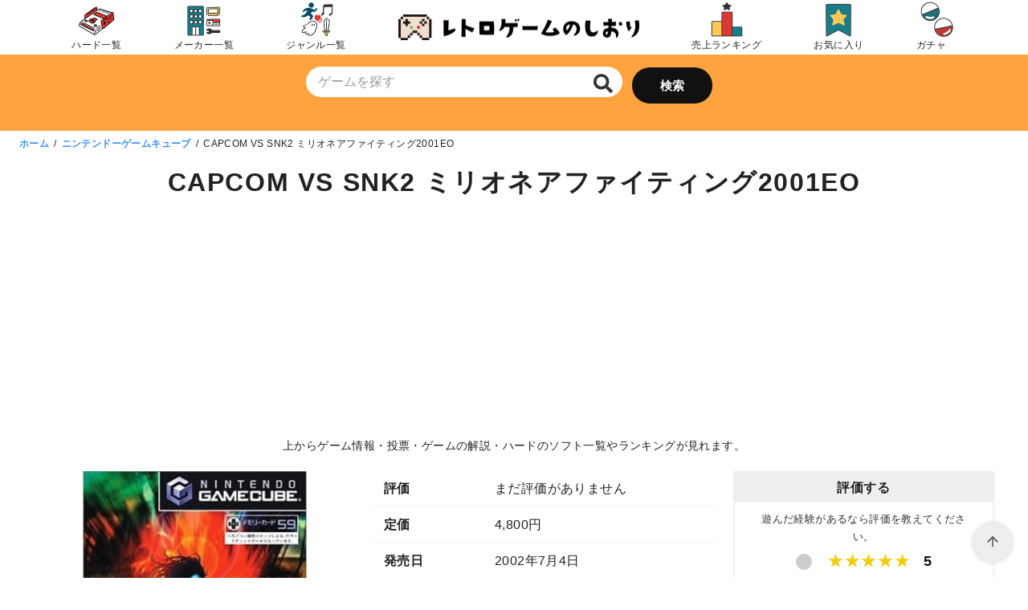

--- FILE ---
content_type: text/html; charset=UTF-8
request_url: https://retrogamebm.com/capcom-vs-snk2-millionaire-fighting-2001-eo/
body_size: 25646
content:
<!DOCTYPE html>
<html lang="ja">
<head >
	<meta charset="UTF-8">
	<meta name="viewport" content="width=device-width, initial-scale=1.0">
	<meta http-equiv="X-UA-Compatible" content="IE=edge">
	<meta name="format-detection" content="telephone=no"/>
	<meta name='robots' content='index, follow, max-image-preview:large, max-snippet:-1, max-video-preview:-1' />

	<!-- This site is optimized with the Yoast SEO plugin v25.9 - https://yoast.com/wordpress/plugins/seo/ -->
	<title>CAPCOM VS SNK2 ミリオネアファイティング2001EO の評価や口コミ・攻略方法のまとめ - レトロゲームのしおり</title>
	<meta name="description" content="CAPCOM VS SNK2 ミリオネアファイティング2001EO のみんなの評価や口コミ、攻略方法、RTAランキング、JANコード、中古購入のやり方と買取方法を【レトロゲームのしおり】がまとめているページです。" />
	<link rel="canonical" href="https://retrogamebm.com/capcom-vs-snk2-millionaire-fighting-2001-eo/" />
	<meta property="og:locale" content="ja_JP" />
	<meta property="og:type" content="article" />
	<meta property="og:title" content="CAPCOM VS SNK2 ミリオネアファイティング2001EO の評価や口コミ・攻略方法のまとめ - レトロゲームのしおり" />
	<meta property="og:description" content="CAPCOM VS SNK2 ミリオネアファイティング2001EO のみんなの評価や口コミ、攻略方法、RTAランキング、JANコード、中古購入のやり方と買取方法を【レトロゲームのしおり】がまとめているページです。" />
	<meta property="og:url" content="https://retrogamebm.com/capcom-vs-snk2-millionaire-fighting-2001-eo/" />
	<meta property="og:site_name" content="レトロゲームのしおり" />
	<meta property="article:published_time" content="2024-01-06T13:04:45+00:00" />
	<meta property="article:modified_time" content="2024-01-23T01:56:09+00:00" />
	<meta property="og:image" content="https://retrogamebm.com/wp-content/uploads/2024/01/capcom-vs-snk2-millionaire-fighting-2001-eo.jpg" />
	<meta property="og:image:width" content="800" />
	<meta property="og:image:height" content="800" />
	<meta property="og:image:type" content="image/jpeg" />
	<meta name="author" content="松本 博樹" />
	<meta name="twitter:card" content="summary_large_image" />
	<meta name="twitter:label1" content="執筆者" />
	<meta name="twitter:data1" content="松本 博樹" />
	<meta name="twitter:label2" content="推定読み取り時間" />
	<meta name="twitter:data2" content="2分" />
	<script type="application/ld+json" class="yoast-schema-graph">{"@context":"https://schema.org","@graph":[{"@type":"Article","@id":"https://retrogamebm.com/capcom-vs-snk2-millionaire-fighting-2001-eo/#article","isPartOf":{"@id":"https://retrogamebm.com/capcom-vs-snk2-millionaire-fighting-2001-eo/"},"author":{"name":"松本 博樹","@id":"https://retrogamebm.com/#/schema/person/97029228301b43b8904c559cbeb1e144"},"headline":"CAPCOM VS SNK2 ミリオネアファイティング2001EO","datePublished":"2024-01-06T13:04:45+00:00","dateModified":"2024-01-23T01:56:09+00:00","mainEntityOfPage":{"@id":"https://retrogamebm.com/capcom-vs-snk2-millionaire-fighting-2001-eo/"},"wordCount":17,"commentCount":0,"publisher":{"@id":"https://retrogamebm.com/#organization"},"image":{"@id":"https://retrogamebm.com/capcom-vs-snk2-millionaire-fighting-2001-eo/#primaryimage"},"thumbnailUrl":"https://retrogamebm.com/wp-content/uploads/2024/01/capcom-vs-snk2-millionaire-fighting-2001-eo.jpg","articleSection":["なし"],"inLanguage":"ja","potentialAction":[{"@type":"CommentAction","name":"Comment","target":["https://retrogamebm.com/capcom-vs-snk2-millionaire-fighting-2001-eo/#respond"]}]},{"@type":"WebPage","@id":"https://retrogamebm.com/capcom-vs-snk2-millionaire-fighting-2001-eo/","url":"https://retrogamebm.com/capcom-vs-snk2-millionaire-fighting-2001-eo/","name":"CAPCOM VS SNK2 ミリオネアファイティング2001EO の評価や口コミ・攻略方法のまとめ - レトロゲームのしおり","isPartOf":{"@id":"https://retrogamebm.com/#website"},"primaryImageOfPage":{"@id":"https://retrogamebm.com/capcom-vs-snk2-millionaire-fighting-2001-eo/#primaryimage"},"image":{"@id":"https://retrogamebm.com/capcom-vs-snk2-millionaire-fighting-2001-eo/#primaryimage"},"thumbnailUrl":"https://retrogamebm.com/wp-content/uploads/2024/01/capcom-vs-snk2-millionaire-fighting-2001-eo.jpg","datePublished":"2024-01-06T13:04:45+00:00","dateModified":"2024-01-23T01:56:09+00:00","description":"CAPCOM VS SNK2 ミリオネアファイティング2001EO のみんなの評価や口コミ、攻略方法、RTAランキング、JANコード、中古購入のやり方と買取方法を【レトロゲームのしおり】がまとめているページです。","breadcrumb":{"@id":"https://retrogamebm.com/capcom-vs-snk2-millionaire-fighting-2001-eo/#breadcrumb"},"inLanguage":"ja","potentialAction":[{"@type":"ReadAction","target":["https://retrogamebm.com/capcom-vs-snk2-millionaire-fighting-2001-eo/"]}]},{"@type":"ImageObject","inLanguage":"ja","@id":"https://retrogamebm.com/capcom-vs-snk2-millionaire-fighting-2001-eo/#primaryimage","url":"https://retrogamebm.com/wp-content/uploads/2024/01/capcom-vs-snk2-millionaire-fighting-2001-eo.jpg","contentUrl":"https://retrogamebm.com/wp-content/uploads/2024/01/capcom-vs-snk2-millionaire-fighting-2001-eo.jpg","width":800,"height":800,"caption":"CAPCOM VS SNK2 ミリオネアファイティング2001EOのソフトパッケージ"},{"@type":"BreadcrumbList","@id":"https://retrogamebm.com/capcom-vs-snk2-millionaire-fighting-2001-eo/#breadcrumb","itemListElement":[{"@type":"ListItem","position":1,"name":"ホーム","item":"https://retrogamebm.com/"},{"@type":"ListItem","position":2,"name":"ニンテンドーゲームキューブ","item":"https://retrogamebm.com/console/ngc/"},{"@type":"ListItem","position":3,"name":"CAPCOM VS SNK2 ミリオネアファイティング2001EO"}]},{"@type":"WebSite","@id":"https://retrogamebm.com/#website","url":"https://retrogamebm.com/","name":"レトロゲームのしおり","description":"レトロゲームのデータベース・カタログサイト","publisher":{"@id":"https://retrogamebm.com/#organization"},"alternateName":"レトしお","potentialAction":[{"@type":"SearchAction","target":{"@type":"EntryPoint","urlTemplate":"https://retrogamebm.com/?s={search_term_string}"},"query-input":{"@type":"PropertyValueSpecification","valueRequired":true,"valueName":"search_term_string"}}],"inLanguage":"ja"},{"@type":"Organization","@id":"https://retrogamebm.com/#organization","name":"株式会社ONWA","alternateName":"ONWA","url":"https://retrogamebm.com/","logo":{"@type":"ImageObject","inLanguage":"ja","@id":"https://retrogamebm.com/#/schema/logo/image/","url":"http://retrogamebm.com/wp-content/uploads/2023/07/onwa_logo.png","contentUrl":"http://retrogamebm.com/wp-content/uploads/2023/07/onwa_logo.png","width":600,"height":533,"caption":"株式会社ONWA"},"image":{"@id":"https://retrogamebm.com/#/schema/logo/image/"}},{"@type":"Person","@id":"https://retrogamebm.com/#/schema/person/97029228301b43b8904c559cbeb1e144","name":"松本 博樹","image":{"@type":"ImageObject","inLanguage":"ja","@id":"https://retrogamebm.com/#/schema/person/image/","url":"https://secure.gravatar.com/avatar/952069759129e7f299130717d4832469821d282e502e8aea17bb0c5581858d53?s=96&d=mm&r=g","contentUrl":"https://secure.gravatar.com/avatar/952069759129e7f299130717d4832469821d282e502e8aea17bb0c5581858d53?s=96&d=mm&r=g","caption":"松本 博樹"},"sameAs":["https://retrogamebm.com"],"url":"https://retrogamebm.com/author/retrogm/"}]}</script>
	<!-- / Yoast SEO plugin. -->


<link rel='dns-prefetch' href='//assets.pinterest.com' />
<link rel='dns-prefetch' href='//fonts.googleapis.com' />
<link rel="alternate" type="application/rss+xml" title="レトロゲームのしおり &raquo; フィード" href="https://retrogamebm.com/feed/" />
<link rel="alternate" type="application/rss+xml" title="レトロゲームのしおり &raquo; コメントフィード" href="https://retrogamebm.com/comments/feed/" />
<link rel="alternate" type="application/rss+xml" title="レトロゲームのしおり &raquo; CAPCOM VS SNK2 ミリオネアファイティング2001EO のコメントのフィード" href="https://retrogamebm.com/capcom-vs-snk2-millionaire-fighting-2001-eo/feed/" />
<style id='wp-img-auto-sizes-contain-inline-css' type='text/css'>
img:is([sizes=auto i],[sizes^="auto," i]){contain-intrinsic-size:3000px 1500px}
/*# sourceURL=wp-img-auto-sizes-contain-inline-css */
</style>
<style id='wp-block-library-inline-css' type='text/css'>
:root{--wp-block-synced-color:#7a00df;--wp-block-synced-color--rgb:122,0,223;--wp-bound-block-color:var(--wp-block-synced-color);--wp-editor-canvas-background:#ddd;--wp-admin-theme-color:#007cba;--wp-admin-theme-color--rgb:0,124,186;--wp-admin-theme-color-darker-10:#006ba1;--wp-admin-theme-color-darker-10--rgb:0,107,160.5;--wp-admin-theme-color-darker-20:#005a87;--wp-admin-theme-color-darker-20--rgb:0,90,135;--wp-admin-border-width-focus:2px}@media (min-resolution:192dpi){:root{--wp-admin-border-width-focus:1.5px}}.wp-element-button{cursor:pointer}:root .has-very-light-gray-background-color{background-color:#eee}:root .has-very-dark-gray-background-color{background-color:#313131}:root .has-very-light-gray-color{color:#eee}:root .has-very-dark-gray-color{color:#313131}:root .has-vivid-green-cyan-to-vivid-cyan-blue-gradient-background{background:linear-gradient(135deg,#00d084,#0693e3)}:root .has-purple-crush-gradient-background{background:linear-gradient(135deg,#34e2e4,#4721fb 50%,#ab1dfe)}:root .has-hazy-dawn-gradient-background{background:linear-gradient(135deg,#faaca8,#dad0ec)}:root .has-subdued-olive-gradient-background{background:linear-gradient(135deg,#fafae1,#67a671)}:root .has-atomic-cream-gradient-background{background:linear-gradient(135deg,#fdd79a,#004a59)}:root .has-nightshade-gradient-background{background:linear-gradient(135deg,#330968,#31cdcf)}:root .has-midnight-gradient-background{background:linear-gradient(135deg,#020381,#2874fc)}:root{--wp--preset--font-size--normal:16px;--wp--preset--font-size--huge:42px}.has-regular-font-size{font-size:1em}.has-larger-font-size{font-size:2.625em}.has-normal-font-size{font-size:var(--wp--preset--font-size--normal)}.has-huge-font-size{font-size:var(--wp--preset--font-size--huge)}.has-text-align-center{text-align:center}.has-text-align-left{text-align:left}.has-text-align-right{text-align:right}.has-fit-text{white-space:nowrap!important}#end-resizable-editor-section{display:none}.aligncenter{clear:both}.items-justified-left{justify-content:flex-start}.items-justified-center{justify-content:center}.items-justified-right{justify-content:flex-end}.items-justified-space-between{justify-content:space-between}.screen-reader-text{border:0;clip-path:inset(50%);height:1px;margin:-1px;overflow:hidden;padding:0;position:absolute;width:1px;word-wrap:normal!important}.screen-reader-text:focus{background-color:#ddd;clip-path:none;color:#444;display:block;font-size:1em;height:auto;left:5px;line-height:normal;padding:15px 23px 14px;text-decoration:none;top:5px;width:auto;z-index:100000}html :where(.has-border-color){border-style:solid}html :where([style*=border-top-color]){border-top-style:solid}html :where([style*=border-right-color]){border-right-style:solid}html :where([style*=border-bottom-color]){border-bottom-style:solid}html :where([style*=border-left-color]){border-left-style:solid}html :where([style*=border-width]){border-style:solid}html :where([style*=border-top-width]){border-top-style:solid}html :where([style*=border-right-width]){border-right-style:solid}html :where([style*=border-bottom-width]){border-bottom-style:solid}html :where([style*=border-left-width]){border-left-style:solid}html :where(img[class*=wp-image-]){height:auto;max-width:100%}:where(figure){margin:0 0 1em}html :where(.is-position-sticky){--wp-admin--admin-bar--position-offset:var(--wp-admin--admin-bar--height,0px)}@media screen and (max-width:600px){html :where(.is-position-sticky){--wp-admin--admin-bar--position-offset:0px}}

/*# sourceURL=wp-block-library-inline-css */
</style><style id='wp-block-paragraph-inline-css' type='text/css'>
.is-small-text{font-size:.875em}.is-regular-text{font-size:1em}.is-large-text{font-size:2.25em}.is-larger-text{font-size:3em}.has-drop-cap:not(:focus):first-letter{float:left;font-size:8.4em;font-style:normal;font-weight:100;line-height:.68;margin:.05em .1em 0 0;text-transform:uppercase}body.rtl .has-drop-cap:not(:focus):first-letter{float:none;margin-left:.1em}p.has-drop-cap.has-background{overflow:hidden}:root :where(p.has-background){padding:1.25em 2.375em}:where(p.has-text-color:not(.has-link-color)) a{color:inherit}p.has-text-align-left[style*="writing-mode:vertical-lr"],p.has-text-align-right[style*="writing-mode:vertical-rl"]{rotate:180deg}
/*# sourceURL=https://retrogamebm.com/wp-includes/blocks/paragraph/style.min.css */
</style>
<style id='global-styles-inline-css' type='text/css'>
:root{--wp--preset--aspect-ratio--square: 1;--wp--preset--aspect-ratio--4-3: 4/3;--wp--preset--aspect-ratio--3-4: 3/4;--wp--preset--aspect-ratio--3-2: 3/2;--wp--preset--aspect-ratio--2-3: 2/3;--wp--preset--aspect-ratio--16-9: 16/9;--wp--preset--aspect-ratio--9-16: 9/16;--wp--preset--color--black: #000000;--wp--preset--color--cyan-bluish-gray: #abb8c3;--wp--preset--color--white: #ffffff;--wp--preset--color--pale-pink: #f78da7;--wp--preset--color--vivid-red: #cf2e2e;--wp--preset--color--luminous-vivid-orange: #ff6900;--wp--preset--color--luminous-vivid-amber: #fcb900;--wp--preset--color--light-green-cyan: #7bdcb5;--wp--preset--color--vivid-green-cyan: #00d084;--wp--preset--color--pale-cyan-blue: #8ed1fc;--wp--preset--color--vivid-cyan-blue: #0693e3;--wp--preset--color--vivid-purple: #9b51e0;--wp--preset--color--ys-blue: #07689f;--wp--preset--color--ys-light-blue: #ceecfd;--wp--preset--color--ys-red: #ae3b43;--wp--preset--color--ys-light-red: #f2d9db;--wp--preset--color--ys-green: #007660;--wp--preset--color--ys-light-green: #c8eae4;--wp--preset--color--ys-yellow: #e29e21;--wp--preset--color--ys-light-yellow: #ffedcc;--wp--preset--color--ys-orange: #dc760a;--wp--preset--color--ys-light-orange: #fdebd8;--wp--preset--color--ys-purple: #711593;--wp--preset--color--ys-light-purple: #f6e3fd;--wp--preset--color--ys-gray: #656565;--wp--preset--color--ys-light-gray: #f1f1f3;--wp--preset--color--ys-black: #222222;--wp--preset--color--ys-white: #ffffff;--wp--preset--gradient--vivid-cyan-blue-to-vivid-purple: linear-gradient(135deg,rgb(6,147,227) 0%,rgb(155,81,224) 100%);--wp--preset--gradient--light-green-cyan-to-vivid-green-cyan: linear-gradient(135deg,rgb(122,220,180) 0%,rgb(0,208,130) 100%);--wp--preset--gradient--luminous-vivid-amber-to-luminous-vivid-orange: linear-gradient(135deg,rgb(252,185,0) 0%,rgb(255,105,0) 100%);--wp--preset--gradient--luminous-vivid-orange-to-vivid-red: linear-gradient(135deg,rgb(255,105,0) 0%,rgb(207,46,46) 100%);--wp--preset--gradient--very-light-gray-to-cyan-bluish-gray: linear-gradient(135deg,rgb(238,238,238) 0%,rgb(169,184,195) 100%);--wp--preset--gradient--cool-to-warm-spectrum: linear-gradient(135deg,rgb(74,234,220) 0%,rgb(151,120,209) 20%,rgb(207,42,186) 40%,rgb(238,44,130) 60%,rgb(251,105,98) 80%,rgb(254,248,76) 100%);--wp--preset--gradient--blush-light-purple: linear-gradient(135deg,rgb(255,206,236) 0%,rgb(152,150,240) 100%);--wp--preset--gradient--blush-bordeaux: linear-gradient(135deg,rgb(254,205,165) 0%,rgb(254,45,45) 50%,rgb(107,0,62) 100%);--wp--preset--gradient--luminous-dusk: linear-gradient(135deg,rgb(255,203,112) 0%,rgb(199,81,192) 50%,rgb(65,88,208) 100%);--wp--preset--gradient--pale-ocean: linear-gradient(135deg,rgb(255,245,203) 0%,rgb(182,227,212) 50%,rgb(51,167,181) 100%);--wp--preset--gradient--electric-grass: linear-gradient(135deg,rgb(202,248,128) 0%,rgb(113,206,126) 100%);--wp--preset--gradient--midnight: linear-gradient(135deg,rgb(2,3,129) 0%,rgb(40,116,252) 100%);--wp--preset--font-size--small: 14px;--wp--preset--font-size--medium: 18px;--wp--preset--font-size--large: 20px;--wp--preset--font-size--x-large: 22px;--wp--preset--font-size--x-small: 12px;--wp--preset--font-size--normal: 16px;--wp--preset--font-size--xx-large: 26px;--wp--preset--spacing--20: 0.44rem;--wp--preset--spacing--30: 0.67rem;--wp--preset--spacing--40: 1rem;--wp--preset--spacing--50: 1.5rem;--wp--preset--spacing--60: 2.25rem;--wp--preset--spacing--70: 3.38rem;--wp--preset--spacing--80: 5.06rem;--wp--preset--shadow--natural: 6px 6px 9px rgba(0, 0, 0, 0.2);--wp--preset--shadow--deep: 12px 12px 50px rgba(0, 0, 0, 0.4);--wp--preset--shadow--sharp: 6px 6px 0px rgba(0, 0, 0, 0.2);--wp--preset--shadow--outlined: 6px 6px 0px -3px rgb(255, 255, 255), 6px 6px rgb(0, 0, 0);--wp--preset--shadow--crisp: 6px 6px 0px rgb(0, 0, 0);}:root :where(.is-layout-flow) > :first-child{margin-block-start: 0;}:root :where(.is-layout-flow) > :last-child{margin-block-end: 0;}:root :where(.is-layout-flow) > *{margin-block-start: 24px;margin-block-end: 0;}:root :where(.is-layout-constrained) > :first-child{margin-block-start: 0;}:root :where(.is-layout-constrained) > :last-child{margin-block-end: 0;}:root :where(.is-layout-constrained) > *{margin-block-start: 24px;margin-block-end: 0;}:root :where(.is-layout-flex){gap: 24px;}:root :where(.is-layout-grid){gap: 24px;}body .is-layout-flex{display: flex;}.is-layout-flex{flex-wrap: wrap;align-items: center;}.is-layout-flex > :is(*, div){margin: 0;}body .is-layout-grid{display: grid;}.is-layout-grid > :is(*, div){margin: 0;}.has-black-color{color: var(--wp--preset--color--black) !important;}.has-cyan-bluish-gray-color{color: var(--wp--preset--color--cyan-bluish-gray) !important;}.has-white-color{color: var(--wp--preset--color--white) !important;}.has-pale-pink-color{color: var(--wp--preset--color--pale-pink) !important;}.has-vivid-red-color{color: var(--wp--preset--color--vivid-red) !important;}.has-luminous-vivid-orange-color{color: var(--wp--preset--color--luminous-vivid-orange) !important;}.has-luminous-vivid-amber-color{color: var(--wp--preset--color--luminous-vivid-amber) !important;}.has-light-green-cyan-color{color: var(--wp--preset--color--light-green-cyan) !important;}.has-vivid-green-cyan-color{color: var(--wp--preset--color--vivid-green-cyan) !important;}.has-pale-cyan-blue-color{color: var(--wp--preset--color--pale-cyan-blue) !important;}.has-vivid-cyan-blue-color{color: var(--wp--preset--color--vivid-cyan-blue) !important;}.has-vivid-purple-color{color: var(--wp--preset--color--vivid-purple) !important;}.has-ys-blue-color{color: var(--wp--preset--color--ys-blue) !important;}.has-ys-light-blue-color{color: var(--wp--preset--color--ys-light-blue) !important;}.has-ys-red-color{color: var(--wp--preset--color--ys-red) !important;}.has-ys-light-red-color{color: var(--wp--preset--color--ys-light-red) !important;}.has-ys-green-color{color: var(--wp--preset--color--ys-green) !important;}.has-ys-light-green-color{color: var(--wp--preset--color--ys-light-green) !important;}.has-ys-yellow-color{color: var(--wp--preset--color--ys-yellow) !important;}.has-ys-light-yellow-color{color: var(--wp--preset--color--ys-light-yellow) !important;}.has-ys-orange-color{color: var(--wp--preset--color--ys-orange) !important;}.has-ys-light-orange-color{color: var(--wp--preset--color--ys-light-orange) !important;}.has-ys-purple-color{color: var(--wp--preset--color--ys-purple) !important;}.has-ys-light-purple-color{color: var(--wp--preset--color--ys-light-purple) !important;}.has-ys-gray-color{color: var(--wp--preset--color--ys-gray) !important;}.has-ys-light-gray-color{color: var(--wp--preset--color--ys-light-gray) !important;}.has-ys-black-color{color: var(--wp--preset--color--ys-black) !important;}.has-ys-white-color{color: var(--wp--preset--color--ys-white) !important;}.has-black-background-color{background-color: var(--wp--preset--color--black) !important;}.has-cyan-bluish-gray-background-color{background-color: var(--wp--preset--color--cyan-bluish-gray) !important;}.has-white-background-color{background-color: var(--wp--preset--color--white) !important;}.has-pale-pink-background-color{background-color: var(--wp--preset--color--pale-pink) !important;}.has-vivid-red-background-color{background-color: var(--wp--preset--color--vivid-red) !important;}.has-luminous-vivid-orange-background-color{background-color: var(--wp--preset--color--luminous-vivid-orange) !important;}.has-luminous-vivid-amber-background-color{background-color: var(--wp--preset--color--luminous-vivid-amber) !important;}.has-light-green-cyan-background-color{background-color: var(--wp--preset--color--light-green-cyan) !important;}.has-vivid-green-cyan-background-color{background-color: var(--wp--preset--color--vivid-green-cyan) !important;}.has-pale-cyan-blue-background-color{background-color: var(--wp--preset--color--pale-cyan-blue) !important;}.has-vivid-cyan-blue-background-color{background-color: var(--wp--preset--color--vivid-cyan-blue) !important;}.has-vivid-purple-background-color{background-color: var(--wp--preset--color--vivid-purple) !important;}.has-ys-blue-background-color{background-color: var(--wp--preset--color--ys-blue) !important;}.has-ys-light-blue-background-color{background-color: var(--wp--preset--color--ys-light-blue) !important;}.has-ys-red-background-color{background-color: var(--wp--preset--color--ys-red) !important;}.has-ys-light-red-background-color{background-color: var(--wp--preset--color--ys-light-red) !important;}.has-ys-green-background-color{background-color: var(--wp--preset--color--ys-green) !important;}.has-ys-light-green-background-color{background-color: var(--wp--preset--color--ys-light-green) !important;}.has-ys-yellow-background-color{background-color: var(--wp--preset--color--ys-yellow) !important;}.has-ys-light-yellow-background-color{background-color: var(--wp--preset--color--ys-light-yellow) !important;}.has-ys-orange-background-color{background-color: var(--wp--preset--color--ys-orange) !important;}.has-ys-light-orange-background-color{background-color: var(--wp--preset--color--ys-light-orange) !important;}.has-ys-purple-background-color{background-color: var(--wp--preset--color--ys-purple) !important;}.has-ys-light-purple-background-color{background-color: var(--wp--preset--color--ys-light-purple) !important;}.has-ys-gray-background-color{background-color: var(--wp--preset--color--ys-gray) !important;}.has-ys-light-gray-background-color{background-color: var(--wp--preset--color--ys-light-gray) !important;}.has-ys-black-background-color{background-color: var(--wp--preset--color--ys-black) !important;}.has-ys-white-background-color{background-color: var(--wp--preset--color--ys-white) !important;}.has-black-border-color{border-color: var(--wp--preset--color--black) !important;}.has-cyan-bluish-gray-border-color{border-color: var(--wp--preset--color--cyan-bluish-gray) !important;}.has-white-border-color{border-color: var(--wp--preset--color--white) !important;}.has-pale-pink-border-color{border-color: var(--wp--preset--color--pale-pink) !important;}.has-vivid-red-border-color{border-color: var(--wp--preset--color--vivid-red) !important;}.has-luminous-vivid-orange-border-color{border-color: var(--wp--preset--color--luminous-vivid-orange) !important;}.has-luminous-vivid-amber-border-color{border-color: var(--wp--preset--color--luminous-vivid-amber) !important;}.has-light-green-cyan-border-color{border-color: var(--wp--preset--color--light-green-cyan) !important;}.has-vivid-green-cyan-border-color{border-color: var(--wp--preset--color--vivid-green-cyan) !important;}.has-pale-cyan-blue-border-color{border-color: var(--wp--preset--color--pale-cyan-blue) !important;}.has-vivid-cyan-blue-border-color{border-color: var(--wp--preset--color--vivid-cyan-blue) !important;}.has-vivid-purple-border-color{border-color: var(--wp--preset--color--vivid-purple) !important;}.has-ys-blue-border-color{border-color: var(--wp--preset--color--ys-blue) !important;}.has-ys-light-blue-border-color{border-color: var(--wp--preset--color--ys-light-blue) !important;}.has-ys-red-border-color{border-color: var(--wp--preset--color--ys-red) !important;}.has-ys-light-red-border-color{border-color: var(--wp--preset--color--ys-light-red) !important;}.has-ys-green-border-color{border-color: var(--wp--preset--color--ys-green) !important;}.has-ys-light-green-border-color{border-color: var(--wp--preset--color--ys-light-green) !important;}.has-ys-yellow-border-color{border-color: var(--wp--preset--color--ys-yellow) !important;}.has-ys-light-yellow-border-color{border-color: var(--wp--preset--color--ys-light-yellow) !important;}.has-ys-orange-border-color{border-color: var(--wp--preset--color--ys-orange) !important;}.has-ys-light-orange-border-color{border-color: var(--wp--preset--color--ys-light-orange) !important;}.has-ys-purple-border-color{border-color: var(--wp--preset--color--ys-purple) !important;}.has-ys-light-purple-border-color{border-color: var(--wp--preset--color--ys-light-purple) !important;}.has-ys-gray-border-color{border-color: var(--wp--preset--color--ys-gray) !important;}.has-ys-light-gray-border-color{border-color: var(--wp--preset--color--ys-light-gray) !important;}.has-ys-black-border-color{border-color: var(--wp--preset--color--ys-black) !important;}.has-ys-white-border-color{border-color: var(--wp--preset--color--ys-white) !important;}.has-vivid-cyan-blue-to-vivid-purple-gradient-background{background: var(--wp--preset--gradient--vivid-cyan-blue-to-vivid-purple) !important;}.has-light-green-cyan-to-vivid-green-cyan-gradient-background{background: var(--wp--preset--gradient--light-green-cyan-to-vivid-green-cyan) !important;}.has-luminous-vivid-amber-to-luminous-vivid-orange-gradient-background{background: var(--wp--preset--gradient--luminous-vivid-amber-to-luminous-vivid-orange) !important;}.has-luminous-vivid-orange-to-vivid-red-gradient-background{background: var(--wp--preset--gradient--luminous-vivid-orange-to-vivid-red) !important;}.has-very-light-gray-to-cyan-bluish-gray-gradient-background{background: var(--wp--preset--gradient--very-light-gray-to-cyan-bluish-gray) !important;}.has-cool-to-warm-spectrum-gradient-background{background: var(--wp--preset--gradient--cool-to-warm-spectrum) !important;}.has-blush-light-purple-gradient-background{background: var(--wp--preset--gradient--blush-light-purple) !important;}.has-blush-bordeaux-gradient-background{background: var(--wp--preset--gradient--blush-bordeaux) !important;}.has-luminous-dusk-gradient-background{background: var(--wp--preset--gradient--luminous-dusk) !important;}.has-pale-ocean-gradient-background{background: var(--wp--preset--gradient--pale-ocean) !important;}.has-electric-grass-gradient-background{background: var(--wp--preset--gradient--electric-grass) !important;}.has-midnight-gradient-background{background: var(--wp--preset--gradient--midnight) !important;}.has-small-font-size{font-size: var(--wp--preset--font-size--small) !important;}.has-medium-font-size{font-size: var(--wp--preset--font-size--medium) !important;}.has-large-font-size{font-size: var(--wp--preset--font-size--large) !important;}.has-x-large-font-size{font-size: var(--wp--preset--font-size--x-large) !important;}.has-x-small-font-size{font-size: var(--wp--preset--font-size--x-small) !important;}.has-normal-font-size{font-size: var(--wp--preset--font-size--normal) !important;}.has-xx-large-font-size{font-size: var(--wp--preset--font-size--xx-large) !important;}
/*# sourceURL=global-styles-inline-css */
</style>

<style id='ystdb-custom-button-block-responsive-inline-css' type='text/css'>
@media (min-width:1024px) {.ystdb-custom-button__link:where([style*="--ystdb--desktop--button--font-size"]){font-size:var(--ystdb--desktop--button--font-size) !important;}.ystdb-custom-button__link:where([style*="--ystdb--desktop--button--width"]){width:var(--ystdb--desktop--button--width) !important;}.ystdb-custom-button__link:where([style*="--ystdb--desktop--button--padding-top"]){padding-top:var(--ystdb--desktop--button--padding-top) !important;}.ystdb-custom-button__link:where([style*="--ystdb--desktop--button--padding-right"]){padding-right:var(--ystdb--desktop--button--padding-right) !important;}.ystdb-custom-button__link:where([style*="--ystdb--desktop--button--padding-bottom"]){padding-bottom:var(--ystdb--desktop--button--padding-bottom) !important;}.ystdb-custom-button__link:where([style*="--ystdb--desktop--button--padding-left"]){padding-left:var(--ystdb--desktop--button--padding-left) !important;}}@media (min-width:640px) AND (max-width:1023.9px) {.ystdb-custom-button__link:where([style*="--ystdb--tablet--button--font-size"]){font-size:var(--ystdb--tablet--button--font-size) !important;}.ystdb-custom-button__link:where([style*="--ystdb--tablet--button--width"]){width:var(--ystdb--tablet--button--width) !important;}.ystdb-custom-button__link:where([style*="--ystdb--tablet--button--padding-top"]){padding-top:var(--ystdb--tablet--button--padding-top) !important;}.ystdb-custom-button__link:where([style*="--ystdb--tablet--button--padding-right"]){padding-right:var(--ystdb--tablet--button--padding-right) !important;}.ystdb-custom-button__link:where([style*="--ystdb--tablet--button--padding-bottom"]){padding-bottom:var(--ystdb--tablet--button--padding-bottom) !important;}.ystdb-custom-button__link:where([style*="--ystdb--tablet--button--padding-left"]){padding-left:var(--ystdb--tablet--button--padding-left) !important;}}@media (max-width:639.9px) {.ystdb-custom-button__link:where([style*="--ystdb--mobile--button--font-size"]){font-size:var(--ystdb--mobile--button--font-size) !important;}.ystdb-custom-button__link:where([style*="--ystdb--mobile--button--width"]){width:var(--ystdb--mobile--button--width) !important;}.ystdb-custom-button__link:where([style*="--ystdb--mobile--button--padding-top"]){padding-top:var(--ystdb--mobile--button--padding-top) !important;}.ystdb-custom-button__link:where([style*="--ystdb--mobile--button--padding-right"]){padding-right:var(--ystdb--mobile--button--padding-right) !important;}.ystdb-custom-button__link:where([style*="--ystdb--mobile--button--padding-bottom"]){padding-bottom:var(--ystdb--mobile--button--padding-bottom) !important;}.ystdb-custom-button__link:where([style*="--ystdb--mobile--button--padding-left"]){padding-left:var(--ystdb--mobile--button--padding-left) !important;}}
/*# sourceURL=ystdb-custom-button-block-responsive-inline-css */
</style>
<style id='ystd-core/archives-inline-css' type='text/css'>
.wp-block-archives,.wp-block-archives-list{margin-right:0;margin-left:0;padding:0;list-style:none}.wp-block-archives li,.wp-block-archives-list li{position:relative;border-bottom:1px solid var(--site-border-gray-light)}.wp-block-archives li:last-child,.wp-block-archives-list li:last-child{border-bottom:0}.wp-block-archives a,.wp-block-archives-list a{display:inline-block;padding:.75em .25em;color:currentColor;text-decoration:none}.wp-block-archives a:before,.wp-block-archives-list a:before{display:inline-block;width:.5em;height:.5em;margin-right:.75em;margin-bottom:.1em;transform:rotate(-45deg);border-right:1px solid;border-bottom:1px solid;content:"";transition:margin .3s}.wp-block-archives a:after,.wp-block-archives-list a:after{position:absolute;top:0;left:0;width:100%;height:100%;content:""}.wp-block-archives a:hover:before,.wp-block-archives-list a:hover:before{margin-right:1em}ul.wp-block-archives,ul.wp-block-archives-list{padding-left:0}
/*# sourceURL=https://retrogamebm.com/wp-content/themes/ystandard/css/block-styles/core__archives/archives.css */
</style>
<style id='ystd-core/button-inline-css' type='text/css'>
.wp-block-button,.wp-block-button__link{color:var(--ystd-button-text-color)}.wp-block-button__link{display:var(--ystd-button-display);padding:var(--ystd-button-padding);border-radius:var(--ystd-button-border-radius);background-color:var(--ystd-button-background-color);font-size:var(--ystd-button-font-size);text-decoration:none;transition:all .3s}.wp-block-button__link:hover{box-shadow:var(--ystd-button-box-shadow);color:var(--ystd-button-hover-text-color)}.wp-block-button__link svg{width:1.25em;height:1.25em}:where(.wp-block-button.is-style-outline){color:var(--ystd-button-background-color);--ystd-button-text-color:var(--ystd-button-background-color)}:where(.wp-block-button.is-style-outline) .wp-block-button__link{--ystd-button-border-color:currentColor;border:var(--ystd-button-border-width) var(--ystd-button-border-style) var(--ystd-button-border-color);background-color:initial;color:var(--ystd-button-background-color)}
/*# sourceURL=https://retrogamebm.com/wp-content/themes/ystandard/css/block-styles/core__button/button.css */
</style>
<style id='ystd-core/calendar-inline-css' type='text/css'>
.wp-calendar-table thead th{text-align:center}.wp-calendar-nav{display:flex;border-right:1px solid #e2e4e7;border-bottom:1px solid #e2e4e7;border-left:1px solid #e2e4e7}.wp-calendar-nav>*{padding:4px .5em}.wp-calendar-nav .pad{margin:0 auto}.wp-calendar-nav-prev{margin-right:auto}.wp-calendar-nav-next{margin-left:auto}
/*# sourceURL=https://retrogamebm.com/wp-content/themes/ystandard/css/block-styles/core__calendar/calendar.css */
</style>
<style id='ystd-core/categories-inline-css' type='text/css'>
ul.wp-block-categories__list{font-size:.9em}.wp-block-categories-list,.wp-block-categories__list{margin-right:0;margin-left:0;padding:0;list-style:none}.wp-block-categories-list li,.wp-block-categories__list li{position:relative;border-bottom:1px solid var(--site-border-gray-light)}.wp-block-categories-list li:last-child,.wp-block-categories__list li:last-child{border-bottom:0}.wp-block-categories-list a,.wp-block-categories__list a{display:inline-block;padding:.75em .25em;color:currentColor;text-decoration:none}.wp-block-categories-list a:before,.wp-block-categories__list a:before{display:inline-block;width:.5em;height:.5em;margin-right:.75em;margin-bottom:.1em;transform:rotate(-45deg);border-right:1px solid;border-bottom:1px solid;content:"";transition:margin .3s}.wp-block-categories-list a:after,.wp-block-categories__list a:after{position:absolute;top:0;left:0;width:100%;height:100%;content:""}.wp-block-categories-list a:hover:before,.wp-block-categories__list a:hover:before{margin-right:1em}.wp-block-categories-list .children,.wp-block-categories-list .sub-menu,.wp-block-categories__list .children,.wp-block-categories__list .sub-menu{padding-left:0;border-top:1px solid var(--site-border-gray-light);list-style:none}.wp-block-categories-list .children a,.wp-block-categories-list .sub-menu a,.wp-block-categories__list .children a,.wp-block-categories__list .sub-menu a{padding-left:2em;font-size:.9em}.wp-block-categories-list .children .children a,.wp-block-categories-list .sub-menu .children a,.wp-block-categories__list .children .children a,.wp-block-categories__list .sub-menu .children a{padding-left:3em;font-size:1em}.wp-block-categories-list>li>.wp-block-categories__list,.wp-block-categories__list>li>.wp-block-categories__list{border-top:1px solid var(--site-border-gray-light)}.wp-block-categories-list>li>.wp-block-categories__list a,.wp-block-categories__list>li>.wp-block-categories__list a{padding-left:2em;font-size:.9em}.wp-block-categories-list>li>.wp-block-categories__list>li>.wp-block-categories__list a,.wp-block-categories__list>li>.wp-block-categories__list>li>.wp-block-categories__list a{padding-left:3em;font-size:1em}
/*# sourceURL=https://retrogamebm.com/wp-content/themes/ystandard/css/block-styles/core__categories/categories.css */
</style>
<style id='ystd-core/code-inline-css' type='text/css'>
.wp-block-code{box-sizing:border-box;padding:1rem;overflow:auto;background-color:var(--site-bg-light-gray);line-height:1.4;font-family:var(--font-family-code)}.editor-styles-wrapper .wp-block-code{border:0;border-radius:0}
/*# sourceURL=https://retrogamebm.com/wp-content/themes/ystandard/css/block-styles/core__code/code.css */
</style>
<style id='ystd-core/column-inline-css' type='text/css'>
.wp-block-column{--ystd-column-item-gap:1em}.wp-block-column>*{margin-top:var(--ystd-column-item-gap);margin-bottom:0}.wp-block-column>:first-child{margin-top:0}
/*# sourceURL=https://retrogamebm.com/wp-content/themes/ystandard/css/block-styles/core__column/column.css */
</style>
<style id='ystd-core/columns-inline-css' type='text/css'>
.wp-block-columns.is-not-stacked-on-mobile>.wp-block-column:not(:first-child){margin:0}.wp-block-columns{gap:var(--ystd-block-gap)}
/*# sourceURL=https://retrogamebm.com/wp-content/themes/ystandard/css/block-styles/core__columns/columns.css */
</style>
<style id='ystd-core/cover-inline-css' type='text/css'>
.wp-block-cover+.wp-block-cover{margin-top:0}.wp-block-cover.wp-block{margin-bottom:0}.wp-block-cover .wp-block-cover__inner-container,.wp-block-cover-image .wp-block-cover__inner-container{width:100%}
/*# sourceURL=https://retrogamebm.com/wp-content/themes/ystandard/css/block-styles/core__cover/cover.css */
</style>
<style id='ystd-core/details-inline-css' type='text/css'>
.wp-block-details{--wp--style--block-gap:1em}
/*# sourceURL=https://retrogamebm.com/wp-content/themes/ystandard/css/block-styles/core__details/details.css */
</style>
<style id='ystd-core/embed-inline-css' type='text/css'>
.wp-embed-responsive .wp-block-embed.wp-block-embed-spotify .wp-block-embed__wrapper:before{padding-top:29.5%}.wp-embed-responsive .wp-embed-aspect-3-1 .wp-block-embed__wrapper:before{padding-top:33.33%}.wp-embed-responsive .wp-embed-aspect-2-1 .wp-block-embed__wrapper:before{padding-top:50%}
/*# sourceURL=https://retrogamebm.com/wp-content/themes/ystandard/css/block-styles/core__embed/embed.css */
</style>
<style id='ystd-core/file-inline-css' type='text/css'>
.wp-block-file{display:flex;flex-wrap:wrap;align-items:center;gap:.5em 1em}.wp-block-file a{display:inline-block;word-break:break-all}.wp-block-file .wp-block-file__button{display:var(--ystd-button-display);padding:var(--ystd-button-padding);border-radius:var(--ystd-button-border-radius);background-color:var(--ystd-button-background-color);color:var(--ystd-button-text-color);font-size:var(--ystd-button-font-size);text-decoration:none}.wp-block-file .wp-block-file__button:hover{box-shadow:4px 4px 8px rgba(0,0,0,.15)}.wp-block-file *+a.wp-block-file__button{margin-right:0;margin-left:0}.wp-block-file .wp-block-file__button,.wp-block-file a.wp-block-file__button:active,.wp-block-file a.wp-block-file__button:focus,.wp-block-file a.wp-block-file__button:hover,.wp-block-file a.wp-block-file__button:visited{background-color:var(--ystd-button-background-color);color:var(--ystd-button-text-color)}.wp-block-file .wp-block-file__content-wrapper{display:flex;flex-wrap:wrap;align-items:center;gap:.5em 1em}.wp-block-file .wp-block-file__button-richtext-wrapper{margin-left:0}
/*# sourceURL=https://retrogamebm.com/wp-content/themes/ystandard/css/block-styles/core__file/file.css */
</style>
<style id='ystd-core/gallery-inline-css' type='text/css'>
@media (max-width:599px){.wp-block-gallery.is-style-stacked-on-mobile.has-nested-images figure.wp-block-image:not(#individual-image){width:100%}}.blocks-gallery-grid,.wp-block-gallery{display:flex;flex-wrap:wrap}.blocks-gallery-grid.has-background,.wp-block-gallery.has-background{padding:.5em}.blocks-gallery-grid .blocks-gallery-caption,.wp-block-gallery .blocks-gallery-caption{width:100%;padding-top:0;font-style:normal;font-size:.8em}body:not(.has-sidebar) .wp-block-gallery.alignwide{padding-right:0;padding-left:0}
/*# sourceURL=https://retrogamebm.com/wp-content/themes/ystandard/css/block-styles/core__gallery/gallery.css */
</style>
<style id='ystd-core/group-inline-css' type='text/css'>
.wp-block-group.has-background{padding-top:1.5em;padding-bottom:1.5em}.wp-block-group.has-background:not(.alignfull):not(.alignwide){padding-right:1.5em;padding-left:1.5em}.wp-block-group.alignfull+.wp-block-group.alignfull{margin-top:0}.wp-block-group>*,.wp-block-group__inner-container>*{margin-top:0;margin-bottom:0}.wp-block-group>*+*,.wp-block-group__inner-container>*+*{margin-top:var(--ystd-layout-gap)}
/*# sourceURL=https://retrogamebm.com/wp-content/themes/ystandard/css/block-styles/core__group/group.css */
</style>
<style id='ystd-core/image-inline-css' type='text/css'>
.wp-block-image{margin-bottom:0}.wp-block-image figcaption{margin:0;padding:0 .5em .5em;font-style:normal;font-size:.8em}.wp-block-image.alignfull img{display:block}.wp-block-image.alignfull+.wp-block-image.alignfull{margin-top:0}@media (min-width:1px){.has-sidebar .site-content .wp-block-image.alignfull,.has-sidebar .site-content .wp-block-image.alignwide,body .wp-block-image.alignfull,body .wp-block-image.alignwide{padding-right:0;padding-left:0}}
/*# sourceURL=https://retrogamebm.com/wp-content/themes/ystandard/css/block-styles/core__image/image.css */
</style>
<style id='ystd-core/latest-comments-inline-css' type='text/css'>
.wp-block-latest-comments{margin-left:0;padding-left:0;list-style:none}.wp-block-latest-comments .wp-block-latest-comments__comment{line-height:1.5}.wp-block-latest-comments__comment{display:flex;align-items:flex-start;margin-top:2em}.wp-block-latest-comments__comment:first-child{margin-top:1em}.wp-block-latest-comments__comment article{flex-grow:1}.wp-block-latest-comments__comment{padding:1em;border:1px solid #eeeeee}.wp-block-latest-comments__comment .wp-block-latest-comments__comment-excerpt>*{margin:1em 0 0}.wp-block-latest-comments__comment .wp-block-latest-comments__comment-excerpt>:first-child{margin-top:0}.wp-block-latest-comments__comment-avatar{min-width:42px;margin-right:1em;border-radius:50%}.wp-block-latest-comments__comment-author{color:#222222;font-style:normal}.wp-block-latest-comments__comment-date{margin-left:.5em;font-size:.8em}.wp-block-latest-comments__comment-excerpt{margin-top:.5em;padding-top:.5em;border-top:1px solid #eeeeee}.has-avatars .wp-block-latest-comments__comment .wp-block-latest-comments__comment-excerpt,.has-avatars .wp-block-latest-comments__comment .wp-block-latest-comments__comment-meta{margin-left:0}
/*# sourceURL=https://retrogamebm.com/wp-content/themes/ystandard/css/block-styles/core__latest-comments/latest-comments.css */
</style>
<style id='ystd-core/latest-posts-inline-css' type='text/css'>
.wp-block-latest-posts.wp-block-latest-posts__list{padding:0}.wp-block-latest-posts.wp-block-latest-posts__list a{text-decoration:none}.wp-block-latest-posts.wp-block-latest-posts__list li{padding:.5em 0;overflow:hidden;border-bottom:1px solid #eeeeee}.wp-block-latest-posts.wp-block-latest-posts__list time{margin-top:.25em}.wp-block-latest-posts.wp-block-latest-posts__list .wp-block-latest-posts__post-excerpt{margin-top:.25em;overflow:hidden;color:#656565;font-size:.8em;line-height:1.5}.wp-block-latest-posts.wp-block-latest-posts__list .wp-block-latest-posts__featured-image{margin-top:1em;margin-bottom:.5em}.wp-block-latest-posts.wp-block-latest-posts__list.has-dates.is-one-line li{display:flex;align-items:flex-start}.wp-block-latest-posts.wp-block-latest-posts__list.has-dates.is-one-line time{order:1;margin-top:.25em;margin-right:1em}.wp-block-latest-posts.wp-block-latest-posts__list.has-dates.is-one-line a{flex-grow:1;order:2}.wp-block-latest-posts.wp-block-latest-posts__list.has-dates.is-one-line .wp-block-latest-posts__post-excerpt{order:3;max-width:30%;margin:0 0 0 .5em}.wp-block-latest-posts.wp-block-latest-posts__list.is-grid .wp-block-latest-posts__featured-image{margin-top:0}.wp-block-latest-posts.wp-block-latest-posts__list.is-grid a{display:block;color:currentColor;font-weight:700;line-height:1.4}.wp-block-latest-posts.wp-block-latest-posts__list .wp-block-latest-posts__featured-image.alignleft+a,.wp-block-latest-posts.wp-block-latest-posts__list .wp-block-latest-posts__featured-image.alignright+a{display:block;margin-top:1em}
/*# sourceURL=https://retrogamebm.com/wp-content/themes/ystandard/css/block-styles/core__latest-posts/latest-posts.css */
</style>
<style id='ystd-core/media-text-inline-css' type='text/css'>
.wp-block-media-text .wp-block-media-text__content{padding:1em}@media (min-width:600px){.wp-block-media-text .wp-block-media-text__content{padding:0 2em}}.wp-block-media-text:not(.has-media-on-the-right) .wp-block-media-text__content{padding-right:0}.wp-block-media-text.has-media-on-the-right .wp-block-media-text__content{padding-left:0}.wp-block-media-text.has-background .wp-block-media-text__content{padding:1em}@media (min-width:600px){.wp-block-media-text.has-background .wp-block-media-text__content{padding:1em 2em}}.wp-block-media-text+.wp-block-media-text{margin-top:0}@media (max-width:600px){.wp-block-media-text.is-stacked-on-mobile.has-media-on-the-right .wp-block-media-text__media{grid-row:1;grid-column:1}.wp-block-media-text.is-stacked-on-mobile.has-media-on-the-right .wp-block-media-text__content{grid-row:2;grid-column:1}.wp-block-media-text.is-stacked-on-mobile:not(.has-background) .wp-block-media-text__content{padding:1em 0}}.wp-block-media-text__content{--ystd-media-text-item-gap:1em}.wp-block-media-text__content>*{margin-top:var(--ystd-media-text-item-gap);margin-bottom:0}.wp-block-media-text__content>:first-child{margin-top:0}
/*# sourceURL=https://retrogamebm.com/wp-content/themes/ystandard/css/block-styles/core__media-text/media-text.css */
</style>
<style id='ystd-core/paragraph-inline-css' type='text/css'>
body p.has-background{padding:1em 1.5em}body .has-drop-cap:not(:focus):first-letter{margin-right:.05em;font-weight:400;font-size:3em;line-height:1;text-transform:uppercase;vertical-align:1em}
/*# sourceURL=https://retrogamebm.com/wp-content/themes/ystandard/css/block-styles/core__paragraph/paragraph.css */
</style>
<style id='ystd-core/pullquote-inline-css' type='text/css'>
.wp-block-pullquote blockquote{border:0;background:none}.wp-block-pullquote blockquote:before{content:""}.wp-block-pullquote cite{font-style:normal}.wp-block-pullquote cite:before{display:none}
/*# sourceURL=https://retrogamebm.com/wp-content/themes/ystandard/css/block-styles/core__pullquote/pullquote.css */
</style>
<style id='ystd-core/quote-inline-css' type='text/css'>
@charset "UTF-8";.wp-block-quote.is-large,.wp-block-quote.is-style-large{margin-top:1.5em;padding:1.5em 1em 1.5em 2.5em}.wp-block-quote.is-style-plain{border:0}.wp-block-quote{position:relative;padding:1.5em 1em 1.5em 2.5em;border:0;border-left:1px solid var(--site-border-gray);background-color:rgba(241,241,243,.5);font-size:.95em}.wp-block-quote:before{position:absolute;top:.5rem;left:.5rem;content:"“";font-size:4em;line-height:1;font-family:sans-serif;opacity:.08}
/*# sourceURL=https://retrogamebm.com/wp-content/themes/ystandard/css/block-styles/core__quote/quote.css */
</style>
<style id='ystd-core/search-inline-css' type='text/css'>
.wp-block-search .wp-block-search__label{font-weight:400;font-size:.9em}.wp-block-search .wp-block-search__input{width:auto;max-width:none;border:1px solid var(--form-border-gray);border-radius:0}.wp-block-search .wp-block-search__button{-webkit-appearance:none;padding:.5em 1em;border:1px solid var(--form-border-gray);border-radius:0;background-color:initial;color:var(--form-text);font-size:.8em;line-height:1}.wp-block-search .wp-block-search__button:hover{box-shadow:none}.wp-block-search .wp-block-search__button.has-icon{padding-top:0;padding-bottom:0;font-size:1em}.wp-block-search .wp-block-search__button.has-icon svg{display:block;fill:currentColor;vertical-align:middle}.wp-block-search.wp-block-search__button-inside .wp-block-search__inside-wrapper{border:0}.wp-block-search.wp-block-search__button-inside .wp-block-search__inside-wrapper .wp-block-search__input{padding:.5em;border:1px solid var(--form-border-gray)}.wp-block-search.wp-block-search__button-inside .wp-block-search__inside-wrapper .wp-block-search__button{margin-left:0;padding:.5em 1em;border-left:0}.wp-block-search.wp-block-search__button-inside .wp-block-search__inside-wrapper .wp-block-search__button.has-icon{padding-top:.25em;padding-bottom:.25em}
/*# sourceURL=https://retrogamebm.com/wp-content/themes/ystandard/css/block-styles/core__search/search.css */
</style>
<style id='ystd-core/separator-inline-css' type='text/css'>
.wp-block-separator{width:100px;padding:0;clear:both;border-top:1px solid;border-bottom:1px solid;opacity:.8}.wp-block-separator.has-background:not(.is-style-dots){height:0;border-bottom:1px solid}.wp-block-separator.is-style-dots{width:auto;border:0}.wp-block-separator.is-style-dots:before{font-weight:700;font-size:1.8em;line-height:1}.wp-block-separator.is-style-wide{width:auto;border-top-width:1px;border-bottom-width:1px}
/*# sourceURL=https://retrogamebm.com/wp-content/themes/ystandard/css/block-styles/core__separator/separator.css */
</style>
<style id='ystd-core/spacer-inline-css' type='text/css'>
.entry-content .wp-block-spacer,.wp-block-spacer{margin-top:0;margin-bottom:0}.entry-content .wp-block-spacer+*,.wp-block-spacer+*{margin-top:0}
/*# sourceURL=https://retrogamebm.com/wp-content/themes/ystandard/css/block-styles/core__spacer/spacer.css */
</style>
<style id='ystd-core/table-inline-css' type='text/css'>
.wp-block-table thead{border-bottom:0}.wp-block-table tfoot{border-top:0}.wp-block-table.is-style-stripes table,.wp-block-table.is-style-stripes tr{border-color:transparent}
/*# sourceURL=https://retrogamebm.com/wp-content/themes/ystandard/css/block-styles/core__table/table.css */
</style>
<style id='ystd-core/tag-cloud-inline-css' type='text/css'>
.wp-block-tag-cloud{display:flex;flex-wrap:wrap;gap:.5em;color:var(--tagcloud-text);font-size:.8em}.wp-block-tag-cloud a{display:block;margin:0;padding:.25em 1em;background-color:var(--tagcloud-bg);color:currentColor;letter-spacing:.025em;text-decoration:none}.wp-block-tag-cloud a:before{margin-right:.25em;content:var(--tagcloud-icon);font-family:SFMono-Regular,Menlo,Monaco,Consolas,monospace}.wp-block-tag-cloud a:hover{opacity:.8}.wp-block-tag-cloud.alignleft,.wp-block-tag-cloud.alignright{margin-right:0;margin-left:0;float:none}.wp-block-tag-cloud.alignleft{justify-content:flex-start}.wp-block-tag-cloud.aligncenter{justify-content:center}.wp-block-tag-cloud.alignright{justify-content:flex-end}.wp-block-tag-cloud.is-style-outline a{padding:.25em 1em;border-color:currentColor;background:transparent}
/*# sourceURL=https://retrogamebm.com/wp-content/themes/ystandard/css/block-styles/core__tag-cloud/tag-cloud.css */
</style>
<style id='ystd-core/verse-inline-css' type='text/css'>
.wp-block-verse{padding:0;background-color:initial}
/*# sourceURL=https://retrogamebm.com/wp-content/themes/ystandard/css/block-styles/core__verse/verse.css */
</style>
<style id='ystd-core/video-inline-css' type='text/css'>
@media (min-width:1025px){body:not(.has-sidebar) .wp-block-video.alignfull{padding-right:0;padding-left:0}body:not(.has-sidebar) .wp-block-video.alignfull video{display:block;width:100%}}
/*# sourceURL=https://retrogamebm.com/wp-content/themes/ystandard/css/block-styles/core__video/video.css */
</style>
<link rel='stylesheet' id='ystandard-css' href='https://retrogamebm.com/wp-content/themes/ystandard/css/ystandard.css?ver=1758015622' type='text/css' media='all' />
<style id='ystandard-custom-properties-inline-css' type='text/css'>
:root{ --breadcrumbs-text: #5080fe;--link-text: #3891f5;--link-text-hover: #7a9fff;--footer-bg: #ffa33e;--footer-text-gray: #ffffff;--footer-text: #ffffff;--sub-footer-bg: #f1f1f3;--sub-footer-text: #222222;--mobile-footer-bg: rgb(255,255,255,0.95);--mobile-footer-text: #222222;--site-cover: #ffffff;--header-bg: #ffffff;--header-text: #111111;--header-dscr: #111111;--header-shadow: none;--fixed-sidebar-top: 2em;--info-bar-bg: #f1f1f3;--info-bar-text: #222222;--mobile-nav-bg: #3891f5;--mobile-nav-text: #ffffff;--mobile-nav-open: #222222;--mobile-nav-close: #ffffff;--global-nav-bold: normal;--global-nav-margin: 1.5em;--font-family: "Helvetica neue", Arial, "Hiragino Sans", "Hiragino Kaku Gothic ProN", Meiryo, sans-serif; }
body { --wp--preset--font-size--x-small: 12px;--wp--preset--font-size--small: 14px;--wp--preset--font-size--normal: 16px;--wp--preset--font-size--medium: 18px;--wp--preset--font-size--large: 20px;--wp--preset--font-size--x-large: 22px;--wp--preset--font-size--xx-large: 26px; }
/*# sourceURL=ystandard-custom-properties-inline-css */
</style>
<style id='ystandard-custom-inline-inline-css' type='text/css'>
.site-title img{width:160px;}@media (min-width:769px) {.site-title img{width:300px;}}.info-bar {padding:0.5em 0;text-align:center;line-height:1.3;font-size:0.8em;} @media (min-width:600px) {.info-bar {font-size:1rem;}} .info-bar.has-link:hover {opacity:0.8;} .info-bar a {color:currentColor;} .info-bar__link {display:block;color:currentColor;} .info-bar {background-color:var(--info-bar-bg);color:var(--info-bar-text);} .info-bar__text{font-weight:700;}@media (max-width:768px){.global-nav{display:block;visibility:hidden;position:fixed;top:0;right:0;bottom:0;left:0;padding:var(--mobile-nav-container-padding) 2em 2em;overflow:auto;background-color:var(--mobile-nav-bg);opacity:0;transition:all .3s}.global-nav__container{height:auto;max-height:none;margin-right:auto;margin-left:auto;padding:0 .5em}.global-nav__container a{color:var(--mobile-nav-text)}.global-nav__container .global-nav__dscr{display:none}.global-nav__container .ys-icon{display:inline-block}.global-nav__container .global-nav__menu,.global-nav__container .global-nav__search{max-width:var(--mobile-global-nav-width);margin-right:auto;margin-left:auto}.global-nav__search{display:block;z-index:0;position:relative;margin:0 0 1em;border:1px solid var(--mobile-nav-text);background-color:var(--mobile-nav-bg)}.global-nav__search.is-open{visibility:visible;opacity:1}.global-nav__search .search-form{width:auto;border:0;font-size:1em}.global-nav__search.is-active{opacity:1}.global-nav__search .search-form{color:var(--mobile-nav-text)}.global-nav__search-button,.global-nav__search-close{display:none}.global-nav__menu{display:block;height:auto}.global-nav__menu .sub-menu{z-index:0;position:relative;top:0;margin-left:1em;white-space:normal}.global-nav__menu.is-open .sub-menu{visibility:visible;opacity:1}.global-nav__menu>.menu-item{margin-top:.5em;margin-left:0;text-align:left}.global-nav__menu>.menu-item>a{display:block;height:auto;padding:.5em 0}.global-nav__menu>.menu-item>a:after{display:none}.global-nav__menu>.menu-item:last-child .sub-menu{right:unset;left:0}.global-nav__menu .menu-item-has-children a:focus+.sub-menu,.global-nav__menu .menu-item-has-children:hover .sub-menu{background-color:initial}.global-nav__toggle{display:block;cursor:pointer}.is-amp .global-nav{display:none}.is-amp .global-nav__menu .sub-menu{visibility:visible;opacity:1}.site-header button{color:var(--mobile-nav-open)}}
/*# sourceURL=ystandard-custom-inline-inline-css */
</style>
<link rel='stylesheet' id='ys-blocks-css' href='https://retrogamebm.com/wp-content/themes/ystandard/css/blocks.css?ver=1758015622' type='text/css' media='all' />
<style id='ys-blocks-inline-css' type='text/css'>
.ystd .has-ys-blue-color,.ystd .has-text-color.has-ys-blue-color,.ystd .has-inline-color.has-ys-blue-color{color:#07689f;} .ystd .has-ys-blue-color:hover,.ystd .has-text-color.has-ys-blue-color:hover,.ystd .has-inline-color.has-ys-blue-color:hover{color:#07689f;} .ystd .has-ys-blue-background-color,.ystd .has-background.has-ys-blue-background-color{background-color:#07689f;} .ystd .has-ys-blue-border-color,.ystd .has-border.has-ys-blue-border-color{border-color:#07689f;} .ystd .has-ys-blue-fill,.ystd .has-fill-color.has-ys-blue-fill{fill:#07689f;} .ystd .has-ys-light-blue-color,.ystd .has-text-color.has-ys-light-blue-color,.ystd .has-inline-color.has-ys-light-blue-color{color:#ceecfd;} .ystd .has-ys-light-blue-color:hover,.ystd .has-text-color.has-ys-light-blue-color:hover,.ystd .has-inline-color.has-ys-light-blue-color:hover{color:#ceecfd;} .ystd .has-ys-light-blue-background-color,.ystd .has-background.has-ys-light-blue-background-color{background-color:#ceecfd;} .ystd .has-ys-light-blue-border-color,.ystd .has-border.has-ys-light-blue-border-color{border-color:#ceecfd;} .ystd .has-ys-light-blue-fill,.ystd .has-fill-color.has-ys-light-blue-fill{fill:#ceecfd;} .ystd .has-ys-red-color,.ystd .has-text-color.has-ys-red-color,.ystd .has-inline-color.has-ys-red-color{color:#ae3b43;} .ystd .has-ys-red-color:hover,.ystd .has-text-color.has-ys-red-color:hover,.ystd .has-inline-color.has-ys-red-color:hover{color:#ae3b43;} .ystd .has-ys-red-background-color,.ystd .has-background.has-ys-red-background-color{background-color:#ae3b43;} .ystd .has-ys-red-border-color,.ystd .has-border.has-ys-red-border-color{border-color:#ae3b43;} .ystd .has-ys-red-fill,.ystd .has-fill-color.has-ys-red-fill{fill:#ae3b43;} .ystd .has-ys-light-red-color,.ystd .has-text-color.has-ys-light-red-color,.ystd .has-inline-color.has-ys-light-red-color{color:#f2d9db;} .ystd .has-ys-light-red-color:hover,.ystd .has-text-color.has-ys-light-red-color:hover,.ystd .has-inline-color.has-ys-light-red-color:hover{color:#f2d9db;} .ystd .has-ys-light-red-background-color,.ystd .has-background.has-ys-light-red-background-color{background-color:#f2d9db;} .ystd .has-ys-light-red-border-color,.ystd .has-border.has-ys-light-red-border-color{border-color:#f2d9db;} .ystd .has-ys-light-red-fill,.ystd .has-fill-color.has-ys-light-red-fill{fill:#f2d9db;} .ystd .has-ys-green-color,.ystd .has-text-color.has-ys-green-color,.ystd .has-inline-color.has-ys-green-color{color:#007660;} .ystd .has-ys-green-color:hover,.ystd .has-text-color.has-ys-green-color:hover,.ystd .has-inline-color.has-ys-green-color:hover{color:#007660;} .ystd .has-ys-green-background-color,.ystd .has-background.has-ys-green-background-color{background-color:#007660;} .ystd .has-ys-green-border-color,.ystd .has-border.has-ys-green-border-color{border-color:#007660;} .ystd .has-ys-green-fill,.ystd .has-fill-color.has-ys-green-fill{fill:#007660;} .ystd .has-ys-light-green-color,.ystd .has-text-color.has-ys-light-green-color,.ystd .has-inline-color.has-ys-light-green-color{color:#c8eae4;} .ystd .has-ys-light-green-color:hover,.ystd .has-text-color.has-ys-light-green-color:hover,.ystd .has-inline-color.has-ys-light-green-color:hover{color:#c8eae4;} .ystd .has-ys-light-green-background-color,.ystd .has-background.has-ys-light-green-background-color{background-color:#c8eae4;} .ystd .has-ys-light-green-border-color,.ystd .has-border.has-ys-light-green-border-color{border-color:#c8eae4;} .ystd .has-ys-light-green-fill,.ystd .has-fill-color.has-ys-light-green-fill{fill:#c8eae4;} .ystd .has-ys-yellow-color,.ystd .has-text-color.has-ys-yellow-color,.ystd .has-inline-color.has-ys-yellow-color{color:#e29e21;} .ystd .has-ys-yellow-color:hover,.ystd .has-text-color.has-ys-yellow-color:hover,.ystd .has-inline-color.has-ys-yellow-color:hover{color:#e29e21;} .ystd .has-ys-yellow-background-color,.ystd .has-background.has-ys-yellow-background-color{background-color:#e29e21;} .ystd .has-ys-yellow-border-color,.ystd .has-border.has-ys-yellow-border-color{border-color:#e29e21;} .ystd .has-ys-yellow-fill,.ystd .has-fill-color.has-ys-yellow-fill{fill:#e29e21;} .ystd .has-ys-light-yellow-color,.ystd .has-text-color.has-ys-light-yellow-color,.ystd .has-inline-color.has-ys-light-yellow-color{color:#ffedcc;} .ystd .has-ys-light-yellow-color:hover,.ystd .has-text-color.has-ys-light-yellow-color:hover,.ystd .has-inline-color.has-ys-light-yellow-color:hover{color:#ffedcc;} .ystd .has-ys-light-yellow-background-color,.ystd .has-background.has-ys-light-yellow-background-color{background-color:#ffedcc;} .ystd .has-ys-light-yellow-border-color,.ystd .has-border.has-ys-light-yellow-border-color{border-color:#ffedcc;} .ystd .has-ys-light-yellow-fill,.ystd .has-fill-color.has-ys-light-yellow-fill{fill:#ffedcc;} .ystd .has-ys-orange-color,.ystd .has-text-color.has-ys-orange-color,.ystd .has-inline-color.has-ys-orange-color{color:#dc760a;} .ystd .has-ys-orange-color:hover,.ystd .has-text-color.has-ys-orange-color:hover,.ystd .has-inline-color.has-ys-orange-color:hover{color:#dc760a;} .ystd .has-ys-orange-background-color,.ystd .has-background.has-ys-orange-background-color{background-color:#dc760a;} .ystd .has-ys-orange-border-color,.ystd .has-border.has-ys-orange-border-color{border-color:#dc760a;} .ystd .has-ys-orange-fill,.ystd .has-fill-color.has-ys-orange-fill{fill:#dc760a;} .ystd .has-ys-light-orange-color,.ystd .has-text-color.has-ys-light-orange-color,.ystd .has-inline-color.has-ys-light-orange-color{color:#fdebd8;} .ystd .has-ys-light-orange-color:hover,.ystd .has-text-color.has-ys-light-orange-color:hover,.ystd .has-inline-color.has-ys-light-orange-color:hover{color:#fdebd8;} .ystd .has-ys-light-orange-background-color,.ystd .has-background.has-ys-light-orange-background-color{background-color:#fdebd8;} .ystd .has-ys-light-orange-border-color,.ystd .has-border.has-ys-light-orange-border-color{border-color:#fdebd8;} .ystd .has-ys-light-orange-fill,.ystd .has-fill-color.has-ys-light-orange-fill{fill:#fdebd8;} .ystd .has-ys-purple-color,.ystd .has-text-color.has-ys-purple-color,.ystd .has-inline-color.has-ys-purple-color{color:#711593;} .ystd .has-ys-purple-color:hover,.ystd .has-text-color.has-ys-purple-color:hover,.ystd .has-inline-color.has-ys-purple-color:hover{color:#711593;} .ystd .has-ys-purple-background-color,.ystd .has-background.has-ys-purple-background-color{background-color:#711593;} .ystd .has-ys-purple-border-color,.ystd .has-border.has-ys-purple-border-color{border-color:#711593;} .ystd .has-ys-purple-fill,.ystd .has-fill-color.has-ys-purple-fill{fill:#711593;} .ystd .has-ys-light-purple-color,.ystd .has-text-color.has-ys-light-purple-color,.ystd .has-inline-color.has-ys-light-purple-color{color:#f6e3fd;} .ystd .has-ys-light-purple-color:hover,.ystd .has-text-color.has-ys-light-purple-color:hover,.ystd .has-inline-color.has-ys-light-purple-color:hover{color:#f6e3fd;} .ystd .has-ys-light-purple-background-color,.ystd .has-background.has-ys-light-purple-background-color{background-color:#f6e3fd;} .ystd .has-ys-light-purple-border-color,.ystd .has-border.has-ys-light-purple-border-color{border-color:#f6e3fd;} .ystd .has-ys-light-purple-fill,.ystd .has-fill-color.has-ys-light-purple-fill{fill:#f6e3fd;} .ystd .has-ys-gray-color,.ystd .has-text-color.has-ys-gray-color,.ystd .has-inline-color.has-ys-gray-color{color:#656565;} .ystd .has-ys-gray-color:hover,.ystd .has-text-color.has-ys-gray-color:hover,.ystd .has-inline-color.has-ys-gray-color:hover{color:#656565;} .ystd .has-ys-gray-background-color,.ystd .has-background.has-ys-gray-background-color{background-color:#656565;} .ystd .has-ys-gray-border-color,.ystd .has-border.has-ys-gray-border-color{border-color:#656565;} .ystd .has-ys-gray-fill,.ystd .has-fill-color.has-ys-gray-fill{fill:#656565;} .ystd .has-ys-light-gray-color,.ystd .has-text-color.has-ys-light-gray-color,.ystd .has-inline-color.has-ys-light-gray-color{color:#f1f1f3;} .ystd .has-ys-light-gray-color:hover,.ystd .has-text-color.has-ys-light-gray-color:hover,.ystd .has-inline-color.has-ys-light-gray-color:hover{color:#f1f1f3;} .ystd .has-ys-light-gray-background-color,.ystd .has-background.has-ys-light-gray-background-color{background-color:#f1f1f3;} .ystd .has-ys-light-gray-border-color,.ystd .has-border.has-ys-light-gray-border-color{border-color:#f1f1f3;} .ystd .has-ys-light-gray-fill,.ystd .has-fill-color.has-ys-light-gray-fill{fill:#f1f1f3;} .ystd .has-ys-black-color,.ystd .has-text-color.has-ys-black-color,.ystd .has-inline-color.has-ys-black-color{color:#222222;} .ystd .has-ys-black-color:hover,.ystd .has-text-color.has-ys-black-color:hover,.ystd .has-inline-color.has-ys-black-color:hover{color:#222222;} .ystd .has-ys-black-background-color,.ystd .has-background.has-ys-black-background-color{background-color:#222222;} .ystd .has-ys-black-border-color,.ystd .has-border.has-ys-black-border-color{border-color:#222222;} .ystd .has-ys-black-fill,.ystd .has-fill-color.has-ys-black-fill{fill:#222222;} .ystd .has-ys-white-color,.ystd .has-text-color.has-ys-white-color,.ystd .has-inline-color.has-ys-white-color{color:#ffffff;} .ystd .has-ys-white-color:hover,.ystd .has-text-color.has-ys-white-color:hover,.ystd .has-inline-color.has-ys-white-color:hover{color:#ffffff;} .ystd .has-ys-white-background-color,.ystd .has-background.has-ys-white-background-color{background-color:#ffffff;} .ystd .has-ys-white-border-color,.ystd .has-border.has-ys-white-border-color{border-color:#ffffff;} .ystd .has-ys-white-fill,.ystd .has-fill-color.has-ys-white-fill{fill:#ffffff;}.ystd .has-x-small-font-size{font-size:12px !important;}.ystd .has-small-font-size{font-size:14px !important;}.ystd .has-normal-font-size{font-size:16px !important;}.ystd .has-medium-font-size{font-size:18px !important;}.ystd .has-large-font-size{font-size:20px !important;}.ystd .has-x-large-font-size{font-size:22px !important;}.ystd .has-xx-large-font-size{font-size:26px !important;}
/*# sourceURL=ys-blocks-inline-css */
</style>
<link rel='stylesheet' id='simple-favorites-css' href='https://retrogamebm.com/wp-content/plugins/favorites/assets/css/favorites.css?ver=2.3.6' type='text/css' media='all' />
<link rel='stylesheet' id='ystdb-css-css' href='https://retrogamebm.com/wp-content/plugins/ystandard-blocks/css/ystandard-blocks.css?ver=3.18.2' type='text/css' media='all' />
<style id='ystdb-css-inline-css' type='text/css'>
.ystdb-inline--1{background:linear-gradient(transparent 75%, rgba(218,98,114, 0.3) 75%);}.ystdb-inline--2{background:linear-gradient(transparent 75%, rgba(69,161,207, 0.3) 75%);}.ystdb-inline--3{background:linear-gradient(transparent 75%, rgba(255,238,85, 0.3) 75%);}.ystdb-inline--larger{font-size:1.2em;}.ystdb-inline--smaller{font-size:0.8em;}@media (max-width: 599px) {.ystdb-inline--larger-sp{font-size:1.2em;}}@media (max-width: 599px) {.ystdb-inline--smaller-sp{font-size:0.8em;}}.ystdb-inline--nowrap{white-space:nowrap;}
/*# sourceURL=ystdb-css-inline-css */
</style>
<link rel='stylesheet' id='notosansjapanese-css' href='//fonts.googleapis.com/earlyaccess/notosansjapanese.css?ver=6.9' type='text/css' media='all' />
<link rel='stylesheet' id='pochipp-front-css' href='https://retrogamebm.com/wp-content/plugins/pochipp/dist/css/style.css?ver=1.17.1' type='text/css' media='all' />
<link rel='stylesheet' id='style-css-css' href='https://retrogamebm.com/wp-content/themes/rg23/style.css?ver=4.54.2' type='text/css' media='all' />
<script type="text/javascript" src="https://retrogamebm.com/wp-includes/js/jquery/jquery.min.js?ver=3.7.1" id="jquery-core-js"></script>
<script type="text/javascript" src="https://retrogamebm.com/wp-includes/js/jquery/jquery-migrate.min.js?ver=3.4.1" id="jquery-migrate-js"></script>
<script type="text/javascript" id="rating-vote-js-extra">
/* <![CDATA[ */
var ratingVote = {"ajaxurl":"https://retrogamebm.com/wp-admin/admin-ajax.php","nonce":"c2ced1cfd8"};
//# sourceURL=rating-vote-js-extra
/* ]]> */
</script>
<script type="text/javascript" id="rating-vote-js-after">
/* <![CDATA[ */
			jQuery(document).ready(function($) {
			    $('#rating-vote-submit').on('click',function(e) {
			        e.preventDefault();
			        var submitButton = this;
			        $(submitButton).prop('disabled',true);
			
			        var form_data = {
			            action: 'save_rating_vote',
			            vote_post_id: $('input[name="vote_post_id"]').val(),
			            rating: $('input[name="rating"]:checked').val(),
			            rating_vote_nonce: ratingVote.nonce,
			        };

			        $.ajax({
			            type: 'POST',
			            url: ratingVote.ajaxurl, 
			            data: form_data,
			        }).done(function(data) {
			            $('.vote-form-box').html('<div class="vote-form-inner"><p class="vote-form-thanks">投票ありがとうございました。</p></div>');
			        }).fail(function(XMLHttpRequest, textStatus, errorThrown) {
			            var message = XMLHttpRequest.responseJSON.data.message;
			            $(submitButton).parent().append('<p class="vote-form-error">' + message + '</p>');
			         	$(submitButton).prop('disabled',false);
			        });
			    });
			});
			
//# sourceURL=rating-vote-js-after
/* ]]> */
</script>
<script type="text/javascript" id="favorites-js-extra">
/* <![CDATA[ */
var favorites_data = {"ajaxurl":"https://retrogamebm.com/wp-admin/admin-ajax.php","nonce":"7f99347855","favorite":"","favorited":"\u003Cimg src=\"https://retrogamebm.com/wp-content/themes/rg23/images/heart.svg\"\u003E","includecount":"","indicate_loading":"","loading_text":"Loading","loading_image":"","loading_image_active":"","loading_image_preload":"","cache_enabled":"1","button_options":{"button_type":"custom","custom_colors":false,"box_shadow":false,"include_count":false,"default":{"background_default":false,"border_default":false,"text_default":false,"icon_default":false,"count_default":false},"active":{"background_active":false,"border_active":false,"text_active":false,"icon_active":false,"count_active":false}},"authentication_modal_content":"\u003Cp\u003E\u304a\u6c17\u306b\u5165\u308a\u3092\u8ffd\u52a0\u3059\u308b\u306b\u306f\u30ed\u30b0\u30a4\u30f3\u3057\u3066\u304f\u3060\u3055\u3044\u3002\u003C/p\u003E\u003Cp\u003E\u003Ca href=\"#\" data-favorites-modal-close\u003E\u3053\u306e\u901a\u77e5\u3092\u975e\u8868\u793a\u306b\u3059\u308b\u003C/a\u003E\u003C/p\u003E","authentication_redirect":"","dev_mode":"","logged_in":"","user_id":"0","authentication_redirect_url":"https://retrogamebm.com/wp-login.php"};
//# sourceURL=favorites-js-extra
/* ]]> */
</script>
<script type="text/javascript" src="https://retrogamebm.com/wp-content/plugins/favorites/assets/js/favorites.min.js?ver=2.3.6" id="favorites-js"></script>
<link rel="EditURI" type="application/rsd+xml" title="RSD" href="https://retrogamebm.com/xmlrpc.php?rsd" />
<link rel='shortlink' href='https://retrogamebm.com/?p=4221' />
<!-- Pochipp -->
<style id="pchpp_custom_style">:root{--pchpp-color-inline: #069A8E;--pchpp-color-custom: #5ca250;--pchpp-color-custom-2: #8e59e4;--pchpp-color-amazon: #f99a0c;--pchpp-color-rakuten: #e0423c;--pchpp-color-yahoo: #438ee8;--pchpp-color-mercari: #3c3c3c;--pchpp-inline-bg-color: var(--pchpp-color-inline);--pchpp-inline-txt-color: #fff;--pchpp-inline-shadow: 0 1px 4px -1px rgba(0, 0, 0, 0.2);--pchpp-inline-radius: 0px;--pchpp-inline-width: auto;}</style>
<script id="pchpp_vars">window.pchppVars = {};window.pchppVars.ajaxUrl = "https://retrogamebm.com/wp-admin/admin-ajax.php";window.pchppVars.ajaxNonce = "fcbad2c706";</script>
<script type="text/javascript" language="javascript">var vc_pid = "889977386";</script>
<!-- / Pochipp -->
<link rel="pingback" href="https://retrogamebm.com/xmlrpc.php" />
<link rel="apple-touch-icon-precomposed" href="https://retrogamebm.com/wp-content/uploads/2023/08/cropped-favicon-2-180x180.png" />
<meta name="msapplication-TileImage" content="https://retrogamebm.com/wp-content/uploads/2023/08/cropped-favicon-2-270x270.png" />
<link rel="canonical" href="https://retrogamebm.com/capcom-vs-snk2-millionaire-fighting-2001-eo/">
<script async src="https://www.googletagmanager.com/gtag/js?id=G-WT2WN45CFK"></script>
<script>
window.dataLayer = window.dataLayer || [];
function gtag(){dataLayer.push(arguments);}
gtag('js', new Date());
gtag('config', 'G-WT2WN45CFK' );
</script>
<link rel="icon" href="https://retrogamebm.com/wp-content/uploads/2023/08/cropped-favicon-1-32x32.png" sizes="32x32" />
<link rel="icon" href="https://retrogamebm.com/wp-content/uploads/2023/08/cropped-favicon-1-192x192.png" sizes="192x192" />
<noscript><style>.ystdb-section.has-animation:not(:root) {opacity:1;}</style></noscript>
<script async="async" src="https://www.google.com/adsense/search/ads.js"></script>
<!-- other head elements from your page -->
<script type="text/javascript" charset="utf-8">
(function(g,o){g[o]=g[o]||function(){(g[o]['q']=g[o]['q']||[]).push(
  arguments)},g[o]['t']=1*new Date})(window,'_googCsa');
</script>
<script type="application/javascript" src="//anymind360.com/js/11937/ats.js"></script>
<script async src="https://pagead2.googlesyndication.com/pagead/js/adsbygoogle.js?client=ca-pub-5435808614930292" crossorigin="anonymous"></script>
</head>
<body class="wp-singular post-template-default single single-post postid-4221 single-format-standard wp-custom-logo wp-embed-responsive wp-theme-ystandard wp-child-theme-rg23 ystdb ystandard ystd is-one-column singular header-type--row1">
<div id="fb-root"></div>
	<a class="skip-link screen-reader-text" href="#content">コンテンツへ移動</a>
	<header id="masthead" class="site-header">
		<div class="container">
		<div class="site-header__content">
      <div class="site-branding">
	<div class="site-title"><a href="https://retrogamebm.com/" class="custom-logo-link" rel="home"><img width="1200" height="131" src="https://retrogamebm.com/wp-content/uploads/2023/09/logo.png" class="custom-logo" alt="レトロゲームのしおり" decoding="async" fetchpriority="high" srcset="https://retrogamebm.com/wp-content/uploads/2023/09/logo.png 1200w, https://retrogamebm.com/wp-content/uploads/2023/09/logo-300x33.png 300w, https://retrogamebm.com/wp-content/uploads/2023/09/logo-1024x112.png 1024w, https://retrogamebm.com/wp-content/uploads/2023/09/logo-768x84.png 768w" sizes="(max-width: 1200px) 100vw, 1200px" /></a></div></div>
<button id="global-nav__toggle" class="global-nav__toggle" data-label-open="menu" data-label-close="close" aria-label="menu"><span class="ys-icon"><svg xmlns="http://www.w3.org/2000/svg" width="24" height="24" viewBox="0 0 24 24" fill="none" stroke="currentColor" stroke-width="2" stroke-linecap="round" stroke-linejoin="round" class="feather feather-menu"><line x1="3" y1="12" x2="21" y2="12"></line><line x1="3" y1="6" x2="21" y2="6"></line><line x1="3" y1="18" x2="21" y2="18"></line></svg></span></button><div class="global-nav">
		<nav class="global-nav__container">
    <ul><li><a href="https://retrogamebm.com/console/nes/">ファミコン</a></li><li><a href="https://retrogamebm.com/console/vb/">バーチャルボーイ</a></li><li><a href="https://retrogamebm.com/console/snes/">スーパーファミコン</a></li><li><a href="https://retrogamebm.com/console/n64/">NINTENDO64</a></li><li><a href="https://retrogamebm.com/console/ngc/">ニンテンドーゲームキューブ</a></li><li><a href="https://retrogamebm.com/console/wii/">Wii</a></li><li><a href="https://retrogamebm.com/console/gb/">ゲームボーイ</a></li><li><a href="https://retrogamebm.com/console/ds/">ニンテンドーDS</a></li></ul>	</nav>
			</div>

      <div class="gnav-icon" id="gnav-c">
        <a href="https://retrogamebm.com/console/">
          <img src="https://retrogamebm.com/wp-content/themes/rg23/images/gnav-icon-retro_games.png">
          <div class="gnav-icon-text">ハード一覧</div>
        </a>
      </div>
      <div class="gnav-icon" id="gnav-m">
        <a href="https://retrogamebm.com/maker/">
          <img src="https://retrogamebm.com/wp-content/themes/rg23/images/gnav-icon-game_maker.png">
          <div class="gnav-icon-text">メーカー一覧</div>
        </a>
      </div>
      <div class="gnav-icon" id="gnav-g">
        <a href="https://retrogamebm.com/genres/">
          <img src="https://retrogamebm.com/wp-content/themes/rg23/images/gnav-icon-genre.png">
          <div class="gnav-icon-text">ジャンル一覧</div>
        </a>
      </div>
      <div class="gnav-icon" id="gnav-r">
        <a href="https://retrogamebm.com/ranking/">
          <img src="https://retrogamebm.com/wp-content/themes/rg23/images/gnav-icon-ranking.png">
          <div class="gnav-icon-text">売上ランキング</div>
        </a>
      </div>
      <div class="gnav-icon" id="gnav-f">
        <a href="https://retrogamebm.com/favorites/">
          <img src="https://retrogamebm.com/wp-content/themes/rg23/images/gnav-icon-favorite.png">
          <div class="gnav-icon-text">お気に入り</div>
        </a>
      </div>
      <div class="gnav-icon" id="gnav-gacha">
                    <a href="https://retrogamebm.com/super-final-match-tennis/">
          <img src="https://retrogamebm.com/wp-content/themes/rg23/images/gnav-icon-capsule.png">
          <div class="gnav-icon-text">ガチャ</div>
        </a>
      </div>
		</div>
	</div>
	</header>


<nav class="header-2nd-search-area">
  <div class="header-2nd-search-frame">
    <aside id="searchbox">

  <form role="search" method="get" action="https://retrogamebm.com/">
    <div class="searchbox-text">
      <img src="https://retrogamebm.com/wp-content/themes/rg23/images/header-searchbar.svg">
      <input class="gsc-input-box" type="text" name="s" value="" placeholder="ゲームを探す">
    </div>
    <input type="submit" value="検索">
  </form>
</aside>

  </div>

  </div>
</nav>
  
	<div id="breadcrumbs" class="breadcrumbs"><div class="container"><ol class="breadcrumbs__list li-clear"><li class="breadcrumbs__item"><a href="https://retrogamebm.com/">ホーム</a></li><li class="breadcrumbs__item"><a href="https://retrogamebm.com/console/ngc/">ニンテンドーゲームキューブ</a></li><li class="breadcrumbs__item">CAPCOM VS SNK2 ミリオネアファイティング2001EO</li></ol></div></div>
	<div id="content" class="site-content">
	<div class="container">
		<div class="content__wrap">
			<main id="main" class="content__main site-main">
		<article id="post-4221" class="singular-article post-4221 post type-post status-publish format-standard has-post-thumbnail category-uncategorized console-ngc genres-act maker-capcom">
		
<header class="singular-header entry-header">
	<h1 class="singular-header__title entry-title">CAPCOM VS SNK2 ミリオネアファイティング2001EO</h1><div class="singular-header__meta"></div><div id="custom_html-2" class="widget_text content-widget before-content-widget widget_custom_html"><div class="textwidget custom-html-widget"><!-- retro_article_top -->
<ins class="adsbygoogle"
     style="display:block"
     data-ad-client="ca-pub-5435808614930292"
     data-ad-slot="4270126925"
     data-ad-format="auto"
     data-full-width-responsive="true"></ins>
<script>
     (adsbygoogle = window.adsbygoogle || []).push({});
</script></div></div><div class="rg-info-caption">上からゲーム情報・投票・ゲームの解説・ハードのソフト一覧やランキングが見れます。</div>
    <div class="rg-info-header">
      <div class="rg-eyecatch">
        <img width="800" height="800" src="https://retrogamebm.com/wp-content/uploads/2024/01/capcom-vs-snk2-millionaire-fighting-2001-eo.jpg" class="attachment-full size-full wp-post-image" alt="CAPCOM VS SNK2 ミリオネアファイティング2001EOのソフトパッケージ" decoding="async" srcset="https://retrogamebm.com/wp-content/uploads/2024/01/capcom-vs-snk2-millionaire-fighting-2001-eo.jpg 800w, https://retrogamebm.com/wp-content/uploads/2024/01/capcom-vs-snk2-millionaire-fighting-2001-eo-300x300.jpg 300w, https://retrogamebm.com/wp-content/uploads/2024/01/capcom-vs-snk2-millionaire-fighting-2001-eo-150x150.jpg 150w, https://retrogamebm.com/wp-content/uploads/2024/01/capcom-vs-snk2-millionaire-fighting-2001-eo-768x768.jpg 768w" sizes="(max-width: 800px) 100vw, 800px" />        <div class="favorites-btn-box">
                      <a class="simplefavorite-button" data-postid="4221" data-siteid="1" data-groupid="1" data-favoritecount="0" style=""></a>                  </div>
      </div>

      <div class="rg-info-box">
        <table class="rg-table">
          <tr>
                      <th>評価</th>
            <td>
                    <span class="rating_comment-average">まだ評価がありません</span>
                  </td>
          </tr>
          <tr><th>定価</th><td>4,800円</td></tr><tr><th>発売日</th><td>2002年7月4日</td></tr><tr><th>JANコード</th><td>4976219714396</td></tr><tr><th>ハード</th><td><a href="https://retrogamebm.com/console/ngc/">ニンテンドーゲームキューブ</a> </td></tr><tr><th>ジャンル</th><td><a href="https://retrogamebm.com/genres/act/">アクション</a> </td></tr><tr><th>メーカー</th><td><a href="https://retrogamebm.com/maker/capcom/">カプコン</a> </td></tr>        </table>
      </div>
      <div class="rg-voto-box">
        <h2 class="rg-voto-title">評価する</h2>
			        <div class="vote-form-box">
          <div class="rg-voto-caption">遊んだ経験があるなら評価を教えてください。</div>

          <input type="hidden" id="rating_vote_nonce" name="rating_vote_nonce" value="c2ced1cfd8" /><input type="hidden" name="_wp_http_referer" value="/capcom-vs-snk2-millionaire-fighting-2001-eo/" />          <input type="hidden" name="vote_post_id" value="4221">

          <div class="vote-form-radio-frame">
            <div class="vote-form-radio-box">
                <label class="vote-form-radio">
                    <input type="radio" name="rating" value="5" required>
                    <span class="vote-form-checkmark"></span>
                    <div class="vote-form-text">
                        <span class="vote-form-star">★★★★★</span><span class="vote-form-num">5</span>
                    </div>
                </label>
            </div>
            <div class="vote-form-radio-box">
                <label class="vote-form-radio">
                    <input type="radio" name="rating" value="4" required>
                    <span class="vote-form-checkmark"></span>
                    <div class="vote-form-text">
                        <span class="vote-form-star">★★★★☆</span><span class="vote-form-num">4</span>
                    </div>
                </label>
            </div>
            <div class="vote-form-radio-box">
                <label class="vote-form-radio">
                    <input type="radio" name="rating" value="33" required>
                    <span class="vote-form-checkmark"></span>
                    <div class="vote-form-text">
                        <span class="vote-form-star">★★★☆☆</span><span class="vote-form-num">3</span>
                    </div>
                </label>
            </div>
            <div class="vote-form-radio-box">
                <label class="vote-form-radio">
                    <input type="radio" name="rating" value="2" required>
                    <span class="vote-form-checkmark"></span>
                    <div class="vote-form-text">
                        <span class="vote-form-star">★★☆☆☆</span><span class="vote-form-num">2</span>
                    </div>
                </label>
            </div>
            <div class="vote-form-radio-box">
                <label class="vote-form-radio">
                    <input type="radio" name="rating" value="1" required>
                    <span class="vote-form-checkmark"></span>
                    <div class="vote-form-text">
                        <span class="vote-form-star">★☆☆☆☆</span><span class="vote-form-num">1</span>
                    </div>
                </label>
            </div>
          </div>
          <div id="rating-vote-button" class="vote-form-btn">
              <input id="rating-vote-submit" type="submit" value="投票する">
          </div>
        </div>
            </div>
    </div>


    <aside class="rg-info-shop-frame">
      <div class="rg-pr-box">
      </div>
      <div class="rg-info-shop">
        <ul class='shop-search'>            <li class="shop-amazon"><a
                        href="https://www.amazon.co.jp/s?k=CAPCOM VS SNK2 ミリオネアファイティング2001EO&i=videogames&tag=retrogamebm-22"
                        target="_blank" rel="nofollow sponsored noopener noreferrer">Amazonで購入する</a></li>
        <li class='shop-rakuten'><a href="//af.moshimo.com/af/c/click?a_id=4175124&p_id=54&pc_id=54&pl_id=616&url=https%3A%2F%2Fsearch.rakuten.co.jp%2Fsearch%2Fmall%2FCAPCOM%2BVS%2BSNK2%2B%25E3%2583%259F%25E3%2583%25AA%25E3%2582%25AA%25E3%2583%258D%25E3%2582%25A2%25E3%2583%2595%25E3%2582%25A1%25E3%2582%25A4%25E3%2583%2586%25E3%2582%25A3%25E3%2583%25B3%25E3%2582%25B02001EO%2F%3Fst%3DO" target="_blank" rel="nofollow sponsored noopener noreferrer"><img src="//i.moshimo.com/af/i/impression?a_id=4175124&p_id=54&pc_id=54&pl_id=616" width="1" height="1" alt=" ">楽天で購入する</a></li><li class='shop-yahoo'><a href="//ck.jp.ap.valuecommerce.com/servlet/referral?sid=3702518&pid=889950493&vc_url=https%3A%2F%2Fshopping.yahoo.co.jp%2Fsearch%3Ffirst%3D1%26tab_ex%3Dcommerce%26fr%3Dshp-prop%26mcr%3D887039b075f9cccc6129fbb87bc6fe88%26ts%3D1701431594%26sretry%3D1%26p%3DCAPCOM%2BVS%2BSNK2%2B%25E3%2583%259F%25E3%2583%25AA%25E3%2582%25AA%25E3%2583%258D%25E3%2582%25A2%25E3%2583%2595%25E3%2582%25A1%25E3%2582%25A4%25E3%2583%2586%25E3%2582%25A3%25E3%2583%25B3%25E3%2582%25B02001EO%26sc_i%3Dshp_pc_top_searchBox%26area%3D28" target="_blank" rel="nofollow sponsored noopener noreferrer">Yahoo!ショッピング<img src="//ad.jp.ap.valuecommerce.com/servlet/gifbanner?sid=3702518&pid=889950493" height="1" width="0" decoding="async" loading="lazy" alt=" "></a></li>            <li class="shop-suruga"><a
                        href="//affiliate.suruga-ya.jp/modules/af/af_jump.php?user_id=1390&goods_url=https%3A%2F%2Fwww.suruga-ya.jp%2Fsearch%3Fcategory%3D%26search_word%3DCAPCOM VS SNK2 ミリオネアファイティング2001EO%26searchbox%3D1%26is_marketplace%3D0"
                        target="_blank" rel="nofollow sponsored noopener noreferrer">駿河屋で購入する</a></li>

            <li class="shop-osusume"><a href="https://retrogamebm.com/retrogame-kaitori/">レトロゲームの買取におすすめのサービス</a></li>
        </ul><div class='entry-small-text'>※ それぞれの通販サイトのページに移動しますが、必ずしも販売されているわけではありません。<br>※ 本ページはアフィリエイトプログラムによる収益を得ています。</div>      </div>
    </aside>


</header>

    <div class="game-title-bar">
      <h2>CAPCOM VS SNK2 ミリオネアファイティング2001EOについて</h2>
    </div>

      
    
    
		<div class="entry-content-frame">
      <div class="entry-content-body">
        <div class="entry-content">
          <h2 class="midashi-style">CAPCOM VS SNK2 ミリオネアファイティング2001EOの解説</h2>

          
<p>CAPCOM VS SNK2 ミリオネアファイティング2001EOは、異なるメーカー同士のキャラクターたちが登場するお祭り的な対戦格闘ゲームです。使用できるキャラクターは40人以上のボリュームで、CAPCOMとSNK両社の作品のシステムを活かした内容となっています。</p>



<p>弱中強のパンチとキックで6つのボタンを使用するのは、CAPCOMのストリートファイター2と同じシステムです。CAPCOMのキャラクターとSNKのキャラクターそれぞれにグルーヴが設定されていて、グルーヴの種類によってシステムが異なります。</p>



<p>例えば、SNKキャラクターのSグルーヴは任意でゲージを溜めることができ、CAPCOMキャラクターのCグルーヴではゲージがレベル別に分かれているといった特徴があります。</p>
          
                  </div>
        <footer class="singular__footer entry-footer">
	  <div class="sns-share is-circle">
		<ul class="sns-share__container">
            <li class="sns-share__button sns-bg--x is-x">
				<a class="sns-share__link" href="https://twitter.com/intent/tweet?url=https%3A%2F%2Fretrogamebm.com%2Fcapcom-vs-snk2-millionaire-fighting-2001-eo%2F&text=CAPCOM+VS+SNK2+%E3%83%9F%E3%83%AA%E3%82%AA%E3%83%8D%E3%82%A2%E3%83%95%E3%82%A1%E3%82%A4%E3%83%86%E3%82%A3%E3%83%B3%E3%82%B02001EO&nbsp;-&nbsp;レトロゲームのしおり&tw_p=tweetbutton" onclick="window.open(this.href, 'FBwindow', 'width=550, height=350, menubar=no, toolbar=no, scrollbars=yes'); return false;" target="_blank" rel="nofollow noopener" aria-label="Twitter">
					<span class="ys-icon sns-icon"><svg class="icon--x" role="img" viewBox="0 0 24 24" xmlns="http://www.w3.org/2000/svg" width="24" height="24" aria-hidden="true" focusable="false"><title>X</title><path d="M18.901 1.153h3.68l-8.04 9.19L24 22.846h-7.406l-5.8-7.584-6.638 7.584H.474l8.6-9.83L0 1.154h7.594l5.243 6.932ZM17.61 20.644h2.039L6.486 3.24H4.298Z"></path></svg></span>
        </a>
			</li>
		  <li class="sns-share__button sns-bg--facebook is-facebook">
				<a class="sns-share__link" href="https://www.facebook.com/sharer.php?src=bm&u=https%3A%2F%2Fretrogamebm.com%2Fcapcom-vs-snk2-millionaire-fighting-2001-eo%2F&t=CAPCOM+VS+SNK2+%E3%83%9F%E3%83%AA%E3%82%AA%E3%83%8D%E3%82%A2%E3%83%95%E3%82%A1%E3%82%A4%E3%83%86%E3%82%A3%E3%83%B3%E3%82%B02001EO" onclick="window.open(this.href, 'FBwindow', 'width=550, height=350, menubar=no, toolbar=no, scrollbars=yes'); return false;" target="_blank" rel="nofollow noopener" aria-label="Facebook">
					<span class="ys-icon sns-icon"><svg class="icon--facebook" role="img" viewBox="0 0 24 24" xmlns="http://www.w3.org/2000/svg" width="24" height="24" aria-hidden="true" focusable="false"><title>Facebook</title><path d="M24 12.073c0-6.627-5.373-12-12-12s-12 5.373-12 12c0 5.99 4.388 10.954 10.125 11.854v-8.385H7.078v-3.47h3.047V9.43c0-3.007 1.792-4.669 4.533-4.669 1.312 0 2.686.235 2.686.235v2.953H15.83c-1.491 0-1.956.925-1.956 1.874v2.25h3.328l-.532 3.47h-2.796v8.385C19.612 23.027 24 18.062 24 12.073z"></path></svg></span>
        </a>
			</li>
		  <li class="sns-share__button sns-bg--line is-line">
				<a class="sns-share__link" href="http://line.me/R/msg/text/?CAPCOM+VS+SNK2+%E3%83%9F%E3%83%AA%E3%82%AA%E3%83%8D%E3%82%A2%E3%83%95%E3%82%A1%E3%82%A4%E3%83%86%E3%82%A3%E3%83%B3%E3%82%B02001EO&nbsp;-&nbsp;ONWAイラスト https%3A%2F%2Fretrogamebm.com%2Fcapcom-vs-snk2-millionaire-fighting-2001-eo%2F?utm_source=line&utm_medium=social&utm_campaign=Line&utm_term=Line" target="_blank" rel="nofollow noopener noreferrer" aria-label="LINE">
					<span class="ys-icon sns-icon"><svg class="icon--line" role="img" viewBox="0 0 24 24" xmlns="http://www.w3.org/2000/svg" width="24" height="24" aria-hidden="true" focusable="false"><title>LINE</title><path d="M19.365 9.863c.349 0 .63.285.63.631 0 .345-.281.63-.63.63H17.61v1.125h1.755c.349 0 .63.283.63.63 0 .344-.281.629-.63.629h-2.386c-.345 0-.627-.285-.627-.629V8.108c0-.345.282-.63.63-.63h2.386c.346 0 .627.285.627.63 0 .349-.281.63-.63.63H17.61v1.125h1.755zm-3.855 3.016c0 .27-.174.51-.432.596-.064.021-.133.031-.199.031-.211 0-.391-.09-.51-.25l-2.443-3.317v2.94c0 .344-.279.629-.631.629-.346 0-.626-.285-.626-.629V8.108c0-.27.173-.51.43-.595.06-.023.136-.033.194-.033.195 0 .375.104.495.254l2.462 3.33V8.108c0-.345.282-.63.63-.63.345 0 .63.285.63.63v4.771zm-5.741 0c0 .344-.282.629-.631.629-.345 0-.627-.285-.627-.629V8.108c0-.345.282-.63.63-.63.346 0 .628.285.628.63v4.771zm-2.466.629H4.917c-.345 0-.63-.285-.63-.629V8.108c0-.345.285-.63.63-.63.348 0 .63.285.63.63v4.141h1.756c.348 0 .629.283.629.63 0 .344-.282.629-.629.629M24 10.314C24 4.943 18.615.572 12 .572S0 4.943 0 10.314c0 4.811 4.27 8.842 10.035 9.608.391.082.923.258 1.058.59.12.301.079.766.038 1.08l-.164 1.02c-.045.301-.24 1.186 1.049.645 1.291-.539 6.916-4.078 9.436-6.975C23.176 14.393 24 12.458 24 10.314"></path></svg></span>
        </a>
			</li>
		</ul>
	</div>

  <div class="speedruncom-frame">
    <div class="speedruncom-btn"><a href="https://www.speedrun.com/ja-JP/cvsnk2" target="_blank">RTA世界ランキング</a></div>             
  </div>

  
	<div id="custom_html-3" class="widget_text content-widget after-content-widget widget_custom_html"><div class="textwidget custom-html-widget"><ins class="adsbygoogle"
     style="display:block"
     data-ad-format="autorelaxed"
     data-ad-client="ca-pub-5435808614930292"
     data-ad-slot="5997606796"></ins>
<script>
     (adsbygoogle = window.adsbygoogle || []).push({});
</script></div></div><div id="custom_html-5" class="widget_text content-widget after-content-widget widget_custom_html"><div class="textwidget custom-html-widget">		<div class="pochipp-box"
			data-id="0"
			data-img="l"
			data-lyt-pc="dflt"
			data-lyt-mb="vrtcl"
			data-btn-style="dflt"
			data-btn-radius="off"
			data-sale-effect="flash"
			 data-cvkey="d815327c"		>
							<div class="pochipp-box__image">
					<a href="https://www.amazon.co.jp/dp/B00ZZ70KMG?tag=retrogamebm-22&#038;linkCode=osi&#038;th=1&#038;psc=1" rel="nofollow noopener" target="_blank">
						<img decoding="async" src="https://m.media-amazon.com/images/I/51qYcuLcJCL._SL500_.jpg" alt="" width="120" height="120" />					</a>
				</div>
						<div class="pochipp-box__body">
				<div class="pochipp-box__title">
					<a href="https://www.amazon.co.jp/dp/B00ZZ70KMG?tag=retrogamebm-22&#038;linkCode=osi&#038;th=1&#038;psc=1" rel="nofollow noopener" target="_blank">
						サイバーガジェット レトロフリーク (レトロゲーム互換機) (コントローラーアダプターセット)					</a>
				</div>

									<div class="pochipp-box__info">サイバーガジェット</div>
				
									<div class="pochipp-box__price">
						¥24,750						<span>（2023/12/10 14:26時点 | Amazon調べ）</span>
					</div>
				
									<div class="pochipp-box__review">
						<a href="https://www.amazon.co.jp/product-reviews/B00ZZ70KMG?tag=retrogamebm-22" rel="nofollow noopener" target="_blank">
							<img decoding="async" src="https://retrogamebm.com/wp-content/plugins/pochipp/assets/img/review.svg" alt="" width="16" height="16" />
							<span>口コミを見る</span>
						</a>
					</div>
							</div>
				<div class="pochipp-box__btns"
		data-maxclmn-pc="fit"
		data-maxclmn-mb="1"
	>
					<div class="pochipp-box__btnwrap -amazon -on-sale">
									<div class="pochipp-box__saleInfo -top">＼最大7.5%ポイントアップ！／</div>
								<a href="https://www.amazon.co.jp/dp/B00ZZ70KMG?tag=retrogamebm-22&#038;linkCode=osi&#038;th=1&#038;psc=1" class="pochipp-box__btn" rel="nofollow noopener" target="_blank">
					<span>
						Amazon					</span>
									</a>
			</div>
							<div class="pochipp-box__btnwrap -rakuten -on-sale">
									<div class="pochipp-box__saleInfo -top">＼ポイント最大11倍！／</div>
								<a href="https://af.moshimo.com/af/c/click?a_id=4175124&#038;p_id=54&#038;pc_id=54&#038;pl_id=616&#038;url=https%3A%2F%2Fsearch.rakuten.co.jp%2Fsearch%2Fmall%2F%25E3%2583%25AC%25E3%2583%2588%25E3%2583%25AD%25E3%2583%2595%25E3%2583%25AA%25E3%2583%25BC%25E3%2582%25AF" class="pochipp-box__btn" rel="nofollow noopener" target="_blank">
					<span>
						楽天市場					</span>
					<img loading="lazy" decoding="async" src="https://i.moshimo.com/af/i/impression?a_id=4175124&#038;p_id=54&#038;pc_id=54&#038;pl_id=616" width="1" height="1" style="border:none;">				</a>
			</div>
										<div class="pochipp-box__btnwrap -yahoo -long-text">
								<a href="https://shopping.yahoo.co.jp/search?p=%E3%83%AC%E3%83%88%E3%83%AD%E3%83%95%E3%83%AA%E3%83%BC%E3%82%AF" class="pochipp-box__btn" rel="nofollow noopener" target="_blank">
					<span>
						Yahooショッピング					</span>
									</a>
			</div>
						  <div class="pochipp-box__btnwrap -mercari">
								<a href="https://jp.mercari.com/search?keyword=%E3%83%AC%E3%83%88%E3%83%AD%E3%83%95%E3%83%AA%E3%83%BC%E3%82%AF&#038;afid=3365621494&#038;utm_source=pochipp" class="pochipp-box__btn" rel="nofollow noopener" target="_blank">
					<span>
						メルカリ					</span>
								</a>
		  </div>
							</div>
								<div class="pochipp-box__logo">
					<img loading="lazy" decoding="async" src="https://retrogamebm.com/wp-content/plugins/pochipp/assets/img/pochipp-logo-t1.png" alt="" width="32" height="32">
					<span>ポチップ</span>
				</div>
					</div>
	</div></div><div class="post-related"><p class="post-related__title">他のゲームも見る</p><ul class="recent-list-frame">
	<li class="list-box recent-list-box">
  <a href="https://retrogamebm.com/rockman-exe-transmission/">
      <img width="800" height="800" src="https://retrogamebm.com/wp-content/uploads/2024/01/rockman-exe-transmission.jpg" class="archive__image wp-post-image" alt="ロックマンエグゼ トランスミッション" decoding="async" loading="lazy" srcset="https://retrogamebm.com/wp-content/uploads/2024/01/rockman-exe-transmission.jpg 800w, https://retrogamebm.com/wp-content/uploads/2024/01/rockman-exe-transmission-300x300.jpg 300w, https://retrogamebm.com/wp-content/uploads/2024/01/rockman-exe-transmission-150x150.jpg 150w, https://retrogamebm.com/wp-content/uploads/2024/01/rockman-exe-transmission-768x768.jpg 768w" sizes="auto, (max-width: 800px) 100vw, 800px" />    <div class="list-meta-box">
      <h3>ロックマンエグゼ トランスミッション</h3>
      <!-- 発売日のカスタムフィールド表示 -->
      <div class="list-meta-text">2003年3月6日発売</div>      <div class="list-meta-text">
          ニンテンドーゲームキューブ       </div>
    </div>
  </a>
</li><li class="list-box recent-list-box">
  <a href="https://retrogamebm.com/mickey-and-minnie-trick-and-chase/">
      <img width="800" height="800" src="https://retrogamebm.com/wp-content/uploads/2024/01/mickey-and-minnie-trick-and-chase.jpg" class="archive__image wp-post-image" alt="ミッキー&#038;ミニー トリック&#038;チェイス" decoding="async" loading="lazy" srcset="https://retrogamebm.com/wp-content/uploads/2024/01/mickey-and-minnie-trick-and-chase.jpg 800w, https://retrogamebm.com/wp-content/uploads/2024/01/mickey-and-minnie-trick-and-chase-300x300.jpg 300w, https://retrogamebm.com/wp-content/uploads/2024/01/mickey-and-minnie-trick-and-chase-150x150.jpg 150w, https://retrogamebm.com/wp-content/uploads/2024/01/mickey-and-minnie-trick-and-chase-768x768.jpg 768w" sizes="auto, (max-width: 800px) 100vw, 800px" />    <div class="list-meta-box">
      <h3>ミッキー&#038;ミニー トリック&#038;チェイス</h3>
      <!-- 発売日のカスタムフィールド表示 -->
      <div class="list-meta-text">2003年12月4日発売</div>      <div class="list-meta-text">
          ニンテンドーゲームキューブ       </div>
    </div>
  </a>
</li><li class="list-box recent-list-box">
  <a href="https://retrogamebm.com/viewtiful-joe-2-black-film-no-nazo/">
      <img width="800" height="800" src="https://retrogamebm.com/wp-content/uploads/2024/01/viewtiful-joe-2-black-film-no-nazo.jpg" class="archive__image wp-post-image" alt="ビューティフルジョー2 ブラックフィルムの謎" decoding="async" loading="lazy" srcset="https://retrogamebm.com/wp-content/uploads/2024/01/viewtiful-joe-2-black-film-no-nazo.jpg 800w, https://retrogamebm.com/wp-content/uploads/2024/01/viewtiful-joe-2-black-film-no-nazo-300x300.jpg 300w, https://retrogamebm.com/wp-content/uploads/2024/01/viewtiful-joe-2-black-film-no-nazo-150x150.jpg 150w, https://retrogamebm.com/wp-content/uploads/2024/01/viewtiful-joe-2-black-film-no-nazo-768x768.jpg 768w" sizes="auto, (max-width: 800px) 100vw, 800px" />    <div class="list-meta-box">
      <h3>ビューティフルジョー2 ブラックフィルムの謎</h3>
      <!-- 発売日のカスタムフィールド表示 -->
      <div class="list-meta-text">2004年12月16日発売</div>      <div class="list-meta-text">
          ニンテンドーゲームキューブ       </div>
    </div>
  </a>
</li><li class="list-box recent-list-box">
  <a href="https://retrogamebm.com/viewtiful-joe-revival/">
      <img width="800" height="800" src="https://retrogamebm.com/wp-content/uploads/2024/01/viewtiful-joe-revival.jpg" class="archive__image wp-post-image" alt="ビューティフルジョー リバイバル" decoding="async" loading="lazy" srcset="https://retrogamebm.com/wp-content/uploads/2024/01/viewtiful-joe-revival.jpg 800w, https://retrogamebm.com/wp-content/uploads/2024/01/viewtiful-joe-revival-300x300.jpg 300w, https://retrogamebm.com/wp-content/uploads/2024/01/viewtiful-joe-revival-150x150.jpg 150w, https://retrogamebm.com/wp-content/uploads/2024/01/viewtiful-joe-revival-768x768.jpg 768w" sizes="auto, (max-width: 800px) 100vw, 800px" />    <div class="list-meta-box">
      <h3>ビューティフルジョー リバイバル</h3>
      <!-- 発売日のカスタムフィールド表示 -->
      <div class="list-meta-text">2003年12月18日発売</div>      <div class="list-meta-text">
          ニンテンドーゲームキューブ       </div>
    </div>
  </a>
</li><li class="list-box recent-list-box">
  <a href="https://retrogamebm.com/viewtiful-joe-battle-carnival/">
      <img width="800" height="800" src="https://retrogamebm.com/wp-content/uploads/2024/01/viewtiful-joe-battle-carnival.jpg" class="archive__image wp-post-image" alt="ビューティフルジョー バトルカーニバル" decoding="async" loading="lazy" srcset="https://retrogamebm.com/wp-content/uploads/2024/01/viewtiful-joe-battle-carnival.jpg 800w, https://retrogamebm.com/wp-content/uploads/2024/01/viewtiful-joe-battle-carnival-300x300.jpg 300w, https://retrogamebm.com/wp-content/uploads/2024/01/viewtiful-joe-battle-carnival-150x150.jpg 150w, https://retrogamebm.com/wp-content/uploads/2024/01/viewtiful-joe-battle-carnival-768x768.jpg 768w" sizes="auto, (max-width: 800px) 100vw, 800px" />    <div class="list-meta-box">
      <h3>ビューティフルジョー バトルカーニバル</h3>
      <!-- 発売日のカスタムフィールド表示 -->
      <div class="list-meta-text">2005年9月29日発売</div>      <div class="list-meta-text">
          ニンテンドーゲームキューブ       </div>
    </div>
  </a>
</li><li class="list-box recent-list-box">
  <a href="https://retrogamebm.com/viewtiful-joe/">
      <img width="800" height="800" src="https://retrogamebm.com/wp-content/uploads/2024/01/viewtiful-joe.jpg" class="archive__image wp-post-image" alt="ビューティフル ジョー" decoding="async" loading="lazy" srcset="https://retrogamebm.com/wp-content/uploads/2024/01/viewtiful-joe.jpg 800w, https://retrogamebm.com/wp-content/uploads/2024/01/viewtiful-joe-300x300.jpg 300w, https://retrogamebm.com/wp-content/uploads/2024/01/viewtiful-joe-150x150.jpg 150w, https://retrogamebm.com/wp-content/uploads/2024/01/viewtiful-joe-768x768.jpg 768w" sizes="auto, (max-width: 800px) 100vw, 800px" />    <div class="list-meta-box">
      <h3>ビューティフル ジョー</h3>
      <!-- 発売日のカスタムフィールド表示 -->
      <div class="list-meta-text">2003年6月26日発売</div>      <div class="list-meta-text">
          ニンテンドーゲームキューブ       </div>
    </div>
  </a>
</li><li class="list-box recent-list-box">
  <a href="https://retrogamebm.com/biohazard-4/">
      <img width="800" height="800" src="https://retrogamebm.com/wp-content/uploads/2024/01/biohazard-4.jpg" class="archive__image wp-post-image" alt="バイオハザード4" decoding="async" loading="lazy" srcset="https://retrogamebm.com/wp-content/uploads/2024/01/biohazard-4.jpg 800w, https://retrogamebm.com/wp-content/uploads/2024/01/biohazard-4-300x300.jpg 300w, https://retrogamebm.com/wp-content/uploads/2024/01/biohazard-4-150x150.jpg 150w, https://retrogamebm.com/wp-content/uploads/2024/01/biohazard-4-768x768.jpg 768w" sizes="auto, (max-width: 800px) 100vw, 800px" />    <div class="list-meta-box">
      <h3>バイオハザード4</h3>
      <!-- 発売日のカスタムフィールド表示 -->
      <div class="list-meta-text">2005年1月27日発売</div>      <div class="list-meta-text">
          ニンテンドーゲームキューブ       </div>
    </div>
  </a>
</li><li class="list-box recent-list-box">
  <a href="https://retrogamebm.com/biohazard-3-last-escape/">
      <img width="800" height="800" src="https://retrogamebm.com/wp-content/uploads/2024/01/biohazard-3-last-escape.jpg" class="archive__image wp-post-image" alt="バイオハザード3 LAST ESCAPE" decoding="async" loading="lazy" srcset="https://retrogamebm.com/wp-content/uploads/2024/01/biohazard-3-last-escape.jpg 800w, https://retrogamebm.com/wp-content/uploads/2024/01/biohazard-3-last-escape-300x300.jpg 300w, https://retrogamebm.com/wp-content/uploads/2024/01/biohazard-3-last-escape-150x150.jpg 150w, https://retrogamebm.com/wp-content/uploads/2024/01/biohazard-3-last-escape-768x768.jpg 768w" sizes="auto, (max-width: 800px) 100vw, 800px" />    <div class="list-meta-box">
      <h3>バイオハザード3 LAST ESCAPE</h3>
      <!-- 発売日のカスタムフィールド表示 -->
      <div class="list-meta-text">2003年1月23日発売</div>      <div class="list-meta-text">
          ニンテンドーゲームキューブ       </div>
    </div>
  </a>
</li></ul>



</div><aside id="comments" class="comments__area comments-area">
  				<div id="respond" class="comment-respond">
		<h2 class="midashi-style">CAPCOM VS SNK2 ミリオネアファイティング2001EOの思い出を教えてください <small><a rel="nofollow" id="cancel-comment-reply-link" href="/capcom-vs-snk2-millionaire-fighting-2001-eo/#respond" style="display:none;">コメントをキャンセル</a></small></h2><form action="https://retrogamebm.com/wp-comments-post.php" method="post" id="commentform" class="comment-form"><p class="comment-notes"><span id="email-notes">メールアドレスが公開されることはありません。</span> <span class="required-field-message"><span class="required">※</span> が付いている欄は必須項目です</span></p><p class="comment-form-author"><label for="author">名前</label> <input id="author" name="author" type="text" value="" size="30" maxlength="245" autocomplete="name" /></p>
<p class="comment-form-email"><label for="email">メール</label> <input id="email" name="email" type="email" value="" size="30" maxlength="100" aria-describedby="email-notes" autocomplete="email" /></p>
<p class="comment-form-cookies-consent"><input id="wp-comment-cookies-consent" name="wp-comment-cookies-consent" type="checkbox" value="yes" /><label for="wp-comment-cookies-consent">次回のコメントで使用するため、自分の名前とメールアドレスをこのブラウザに保存する。</label></p>
<p class="comment-form-gender">
                        <label for="gender">性別</label><br>
                        <input id="gender_male" name="gender" type="radio" value="male">
                        <label for="gender_male">男性</label>
                        <input id="gender_female" name="gender" type="radio" value="female">
                        <label for="gender_female">女性</label>
                    </p>
<p class="comments__form-comment"><label for="comment">思い出を投稿する<span class="required">*</span></label><textarea id="comment" class="comments__textarea" name="comment" cols="45" rows="8" aria-required="true"></textarea></p><p class="form-submit"><input name="submit" type="submit" id="submit" class="submit comments__submit" value="送信" /> <input type='hidden' name='comment_post_ID' value='4221' id='comment_post_ID' />
<input type='hidden' name='comment_parent' id='comment_parent' value='0' />
</p><p style="display: none;"><input type="hidden" id="akismet_comment_nonce" name="akismet_comment_nonce" value="360044e6a5" /></p><p style="display: none !important;" class="akismet-fields-container" data-prefix="ak_"><label>&#916;<textarea name="ak_hp_textarea" cols="45" rows="8" maxlength="100"></textarea></label><input type="hidden" id="ak_js_1" name="ak_js" value="177"/><script>document.getElementById( "ak_js_1" ).setAttribute( "value", ( new Date() ).getTime() );</script></p></form>	</div><!-- #respond -->
		</aside>
</footer><!-- .entry__footer -->
      </div>
<aside class="entry-content-side">
  <div class="sidebar-box">
    <ul>
      <li><a href="https://retrogamebm.com/console/ngc/">ニンテンドーゲームキューブのゲーム一覧</a></li><li><a href="https://retrogamebm.com/c-g/ngc/act/">ニンテンドーゲームキューブのアクションゲーム一覧</a></li><li><a href="https://retrogamebm.com/ranking/ngc/">ニンテンドーゲームキューブの売り上げランキング</a></li>    </ul>

  </div>

			<div id="sidebar-fixed" class="sidebar__fixed">
			<div id="custom_html-4" class="widget_text widget widget_custom_html"><div class="textwidget custom-html-widget"><!-- retro_side_bottom -->
<ins class="adsbygoogle"
     style="display:inline-block;width:100%;height:280px"
     data-ad-client="ca-pub-5435808614930292"
     data-ad-slot="6030847458"></ins>
<script>
     (adsbygoogle = window.adsbygoogle || []).push({});
</script></div></div>		</div>
	
        
</aside><!-- .sidebar .widget-area -->
    </div>
	</article>
	</main>
					</div>
	</div><!-- .container -->
	</div>
		<footer id="footer" class="footer site-footer">
								<div class="footer-main">
			<nav class="footer-nav">
	<div class="container">
		<ul id="menu-%e3%83%95%e3%83%83%e3%82%bf%e3%83%bc%e3%83%a1%e3%83%8b%e3%83%a5%e3%83%bc" class="footer-nav__menu"><li id="menu-item-47" class="menu-item menu-item-type-post_type menu-item-object-page menu-item-47"><a href="https://retrogamebm.com/company/">会社概要</a></li>
<li id="menu-item-1064" class="menu-item menu-item-type-post_type menu-item-object-page menu-item-1064"><a href="https://retrogamebm.com/about/">サイトについて</a></li>
<li id="menu-item-1065" class="menu-item menu-item-type-post_type menu-item-object-page menu-item-privacy-policy menu-item-1065"><a rel="privacy-policy" href="https://retrogamebm.com/privacy-policy/">プライバシーポリシー</a></li>
<li id="menu-item-3367" class="menu-item menu-item-type-post_type menu-item-object-page menu-item-3367"><a href="https://retrogamebm.com/terms/">利用規約</a></li>
</ul>	</div>
</nav>
<div class="site-info">
	<div class="container">
		<div class="footer-copy">
      <p id="footer-copy" class="copyright">© 2026 <a href="https://retrogamebm.com/" rel="home">レトロゲームのしおり</a></p>
		</div>
	</div>
</div>
		</div>
			</footer>
	<script>
var pochippSaleData = {
	amazon:{"start":"","end":"","text":""},
	rakuten:{"start":"","end":"","text":""},
	yahoo:{"start":"","end":"","text":""},
	mercari:{"start":"","end":"","text":""},
};
</script>
	<script type="speculationrules">
{"prefetch":[{"source":"document","where":{"and":[{"href_matches":"/*"},{"not":{"href_matches":["/wp-*.php","/wp-admin/*","/wp-content/uploads/*","/wp-content/*","/wp-content/plugins/*","/wp-content/themes/rg23/*","/wp-content/themes/ystandard/*","/*\\?(.+)"]}},{"not":{"selector_matches":"a[rel~=\"nofollow\"]"}},{"not":{"selector_matches":".no-prefetch, .no-prefetch a"}}]},"eagerness":"conservative"}]}
</script>
		<aside class="pc_only retro_pc_anchor_single">
		<div class="retro_pc_anchor_single-inner">
		<!-- retro_pc_anchor -->
		<ins class="adsbygoogle"
			 style="display:inline-block;width:844px;height:90px"
			 data-ad-client="ca-pub-5435808614930292"
			 data-ad-slot="4005473432"></ins>
		<script>
			 (adsbygoogle = window.adsbygoogle || []).push({});
		</script>
		</div>
		</aside>
<script type="application/ld+json">{
    "@context": "https://schema.org",
    "@type": "Website",
    "url": "https://retrogamebm.com/",
    "name": "レトロゲームのしおり",
    "alternateName": "レトロゲームのしおり"
}</script>

<script type="application/ld+json">{
    "@context": "https://schema.org",
    "@type": "Organization",
    "url": "https://retrogamebm.com/",
    "logo": {
        "@type": "ImageObject",
        "url": "https://retrogamebm.com/wp-content/uploads/2023/09/logo.png",
        "width": 1200,
        "height": 131
    }
}</script>

<script type="application/ld+json">{
    "@context": "https://schema.org",
    "@type": "BreadcrumbList",
    "name": "パンくずリスト",
    "itemListElement": [
        {
            "@type": "ListItem",
            "position": 1,
            "name": "ホーム",
            "item": "https://retrogamebm.com/"
        },
        {
            "@type": "ListItem",
            "position": 2,
            "name": "ニンテンドーゲームキューブ",
            "item": "https://retrogamebm.com/console/ngc/"
        },
        {
            "@type": "ListItem",
            "position": 3,
            "name": "CAPCOM VS SNK2 ミリオネアファイティング2001EO",
            "item": "https://retrogamebm.com/capcom-vs-snk2-millionaire-fighting-2001-eo/"
        }
    ]
}</script>
<script type="text/javascript" id="pinterest-js-before">
/* <![CDATA[ */
(function () {
var imgs = document.getElementsByTagName('img');
for (var i = 0;i < imgs.length;i++){
	if(imgs[i].parentNode.classList.contains('rg-eyecatch')) {
		imgs[i].setAttribute('data-pin-description','CAPCOM VS SNK2 ミリオネアファイティング2001EO');
	} else {
		imgs[i].setAttribute('data-pin-no-hover','true');
	}
}
})();
//# sourceURL=pinterest-js-before
/* ]]> */
</script>
<script type="text/javascript" src="//assets.pinterest.com/js/pinit.js" id="pinterest-js" defer="defer" data-wp-strategy="defer" data-pin-hover="true" data-pin-tall="true" data-pin-round="true" data-pin-save="false"></script>
<script type="text/javascript" id="ystandard-js-extra">
/* <![CDATA[ */
var ystdScriptOption = {"isPermalinkBasic":""};
//# sourceURL=ystandard-js-extra
/* ]]> */
</script>
<script type="text/javascript" src="https://retrogamebm.com/wp-content/themes/ystandard/js/ystandard.js?ver=4.54.2" id="ystandard-js" defer></script>
<script type="text/javascript" src="https://retrogamebm.com/wp-content/plugins/ystandard-blocks/js/app/app.js?ver=1756256445" id="ystdb-js-app-js" defer></script>
<script type="text/javascript" src="//aml.valuecommerce.com/vcdal.js?ver=1.17.1" id="pochipp-vcdal-js"></script>
<script defer type="text/javascript" src="https://retrogamebm.com/wp-content/plugins/akismet/_inc/akismet-frontend.js?ver=1756256400" id="akismet-frontend-js"></script>
<script type="text/javascript" id="pochipp-pro-script-js-extra">
/* <![CDATA[ */
var pchppProVars = {"isLoggedIn":"","cvMetaKey":"pochipp_cv_data","postID":"4221","ajaxUrl":"https://retrogamebm.com/wp-admin/admin-ajax.php","ajaxNonce":"fcbad2c706"};
//# sourceURL=pochipp-pro-script-js-extra
/* ]]> */
</script>
<script type="text/javascript" src="https://retrogamebm.com/wp-content/plugins/pochipp_pro/dist/js/script.js?ver=1.9.1" id="pochipp-pro-script-js"></script>
<script id="wp-emoji-settings" type="application/json">
{"baseUrl":"https://s.w.org/images/core/emoji/17.0.2/72x72/","ext":".png","svgUrl":"https://s.w.org/images/core/emoji/17.0.2/svg/","svgExt":".svg","source":{"concatemoji":"https://retrogamebm.com/wp-includes/js/wp-emoji-release.min.js?ver=6.9"}}
</script>
<script type="module">
/* <![CDATA[ */
/*! This file is auto-generated */
const a=JSON.parse(document.getElementById("wp-emoji-settings").textContent),o=(window._wpemojiSettings=a,"wpEmojiSettingsSupports"),s=["flag","emoji"];function i(e){try{var t={supportTests:e,timestamp:(new Date).valueOf()};sessionStorage.setItem(o,JSON.stringify(t))}catch(e){}}function c(e,t,n){e.clearRect(0,0,e.canvas.width,e.canvas.height),e.fillText(t,0,0);t=new Uint32Array(e.getImageData(0,0,e.canvas.width,e.canvas.height).data);e.clearRect(0,0,e.canvas.width,e.canvas.height),e.fillText(n,0,0);const a=new Uint32Array(e.getImageData(0,0,e.canvas.width,e.canvas.height).data);return t.every((e,t)=>e===a[t])}function p(e,t){e.clearRect(0,0,e.canvas.width,e.canvas.height),e.fillText(t,0,0);var n=e.getImageData(16,16,1,1);for(let e=0;e<n.data.length;e++)if(0!==n.data[e])return!1;return!0}function u(e,t,n,a){switch(t){case"flag":return n(e,"\ud83c\udff3\ufe0f\u200d\u26a7\ufe0f","\ud83c\udff3\ufe0f\u200b\u26a7\ufe0f")?!1:!n(e,"\ud83c\udde8\ud83c\uddf6","\ud83c\udde8\u200b\ud83c\uddf6")&&!n(e,"\ud83c\udff4\udb40\udc67\udb40\udc62\udb40\udc65\udb40\udc6e\udb40\udc67\udb40\udc7f","\ud83c\udff4\u200b\udb40\udc67\u200b\udb40\udc62\u200b\udb40\udc65\u200b\udb40\udc6e\u200b\udb40\udc67\u200b\udb40\udc7f");case"emoji":return!a(e,"\ud83e\u1fac8")}return!1}function f(e,t,n,a){let r;const o=(r="undefined"!=typeof WorkerGlobalScope&&self instanceof WorkerGlobalScope?new OffscreenCanvas(300,150):document.createElement("canvas")).getContext("2d",{willReadFrequently:!0}),s=(o.textBaseline="top",o.font="600 32px Arial",{});return e.forEach(e=>{s[e]=t(o,e,n,a)}),s}function r(e){var t=document.createElement("script");t.src=e,t.defer=!0,document.head.appendChild(t)}a.supports={everything:!0,everythingExceptFlag:!0},new Promise(t=>{let n=function(){try{var e=JSON.parse(sessionStorage.getItem(o));if("object"==typeof e&&"number"==typeof e.timestamp&&(new Date).valueOf()<e.timestamp+604800&&"object"==typeof e.supportTests)return e.supportTests}catch(e){}return null}();if(!n){if("undefined"!=typeof Worker&&"undefined"!=typeof OffscreenCanvas&&"undefined"!=typeof URL&&URL.createObjectURL&&"undefined"!=typeof Blob)try{var e="postMessage("+f.toString()+"("+[JSON.stringify(s),u.toString(),c.toString(),p.toString()].join(",")+"));",a=new Blob([e],{type:"text/javascript"});const r=new Worker(URL.createObjectURL(a),{name:"wpTestEmojiSupports"});return void(r.onmessage=e=>{i(n=e.data),r.terminate(),t(n)})}catch(e){}i(n=f(s,u,c,p))}t(n)}).then(e=>{for(const n in e)a.supports[n]=e[n],a.supports.everything=a.supports.everything&&a.supports[n],"flag"!==n&&(a.supports.everythingExceptFlag=a.supports.everythingExceptFlag&&a.supports[n]);var t;a.supports.everythingExceptFlag=a.supports.everythingExceptFlag&&!a.supports.flag,a.supports.everything||((t=a.source||{}).concatemoji?r(t.concatemoji):t.wpemoji&&t.twemoji&&(r(t.twemoji),r(t.wpemoji)))});
//# sourceURL=https://retrogamebm.com/wp-includes/js/wp-emoji-loader.min.js
/* ]]> */
</script>

<button id="back-to-top" class="is-square" type="button">
  <span class="back-to-top__content">
    <span class="ys-icon">
      <svg xmlns="http://www.w3.org/2000/svg" width="24" height="24" viewBox="0 0 24 24" fill="none" stroke="currentColor" stroke-width="2" stroke-linecap="round" stroke-linejoin="round" class="feather feather-arrow-up"><line x1="12" y1="19" x2="12" y2="5"></line><polyline points="5 12 12 5 19 12"></polyline></svg>
    </span>
  </span>
</button>

</body>
</html>


--- FILE ---
content_type: text/html; charset=UTF-8
request_url: https://retrogamebm.com/wp-admin/admin-ajax.php
body_size: -61
content:
{"cvkey":"d815327c","cvdata":"{\"d815327c\":{\"pv\":28,\"imp\":16}}","target":"pv"}

--- FILE ---
content_type: text/css
request_url: https://retrogamebm.com/wp-content/themes/rg23/style.css?ver=4.54.2
body_size: 7995
content:
/*
Theme Name:rg23
Template: ystandard
*/


/* --------------------------------------------------------------------------------------------------------------
共通
-------------------------------------------------------------------------------------------------------------- */
body {
  background-color: #fff;
  font-family: Yu Gothic, “Yu Gothic”, Arial, sans-serif;
  font-weight: normal;
}
a:hover {
  opacity: .7;
}
.sidebar {
  margin-bottom: 3rem;
}
.site-content {
  margin: 0;
  overflow: visible !important;
}
.sp-only {
  display: none;
}
/* 幅や余白の設定 */
.main-top section:last-child {
  padding-bottom: 50px;
}
.content__main {
  max-width: 1196px;
}
.site-main {
  margin-top: 0;
  margin-bottom: 3rem;
}
.page-content__main {
  margin: 0 auto;
  max-width: 800px;
}
@media (max-width: 767px) {
  .container {
    padding-right: 10px !important;
    padding-left: 10px !important;
  }
  .search-container {
    padding-right: 10px;
    padding-left: 10px;
  }
  .sp-only {
    display: block;
  }
  #back-to-top {
    display: none;
  }
}

/* --------------------------------------------------------------------------------------------------------------
ヘッダー
-------------------------------------------------------------------------------------------------------------- */
.site-header__content {
  justify-content: space-evenly;
}
#gnav-c {
  order: 1
}
#gnav-m {
  order: 2
}
#gnav-g {
  order: 3;
}
.site-branding {
  order: 4;
}
#gnav-r {
  order: 5;
}
#gnav-f {
  order: 6;
}
#gnav-gacha {
  order: 7;
}
.gnav-icon a {
  color: #222;
  font-size: 12px;
  text-decoration: none;
}
.gnav-icon img {
  display: block;
  margin: 0 auto;
  width: 50px;
}
.gnav-icon-text {
  margin: -4px 0 2px;
}
/* ハンバーガーメニューボタン */
.global-nav__toggle svg {
  height: 34px;
  width: 34px;
}
.global-nav__toggle:after {
  display: none;
}
/* タブレットとスマホのみのヘッダーメニュー */
.sp-header-inner {
  display: flex;
  justify-content: space-around;
}

@media screen and (max-width: 768px) {
  .site-header {
    height: 50px;
  }
  .site-branding {
    padding: 10px 0;
    width: 100%;
  }
  .site-title img {
    width: 240px;
  }
  .gnav-icon a {
    font-size: 10px;
  }
  .gnav-icon-text {
    margin: -1px 0 5px;
  }
}
/* --------------------------------------------------------------------------------------------------------------
ハンバーガーメニュー
-------------------------------------------------------------------------------------------------------------- */
/* ハンバーガーメニュー */
.global-nav__toggle.is-open+.global-nav {
  z-index: 1000;
}
.site-header button {
  padding: 10px 15px;
  z-index: 1100;
}
.global-nav__container li {
  border-bottom: 1px solid #fff;
  position: relative;
}
.global-nav__container li:before {
  border-top: 2px solid rgba(255,255,255,1);
  border-right: 2px solid rgba(255,255,255,1);
  content: "";
  display: block;
  height: 8px;
  margin-top: -5px;
  position: absolute;
  right: 15px;
  top: 50%;
  transform: rotate(45deg);
  width: 8px;
}
.global-nav__container a {
  display: inline-block;
  font-weight: bold;
  padding: 10px 5px;
}
@media screen and (min-width: 769px) {
  /* パソコン版のみ非表示に */
  .header-type--row1 .global-nav {
    display: none;
  }
}

/* --------------------------------------------------------------------------------------------------------------
ヘッダー・検索
-------------------------------------------------------------------------------------------------------------- */
/* ヘッダー二段目の追尾する検索窓 */
.header-2nd-search-area {
  background: #ffa33e;
  display: flex;
  justify-content: center;
  height: 75px;
  padding: 10px 0;
  position: sticky;
  top: 0;
  text-align: center;
  width: 100%;
  z-index: 11;
}
.header-2nd-search-frame {
  display: flex;
}
.header-2nd-search-nav {
  display: flex;
  justify-content: center;
  font-size: 0.9rem;
  margin-top: 5px;
}
/* ヘッダー検索機能の構造 */
#searchbox form {
  display: flex;
}
#searchbox select {
  background-color: #fff;
  border: 2px solid #000;
  max-width: 160px;
}
.searchbox-pulldown {
  margin: 0 5px;
  position: relative;
}
.searchbox-pulldown::before {
  content: "";
  position: absolute;
  top: 50%;
  right: 2px;
  width: 0;
  height: 0;
  border-left: 8px solid transparent;
  border-right: 8px solid transparent;
  border-top: 8px solid rgba(0,0,0,.2);
  transform: translate(-50%, -50%);
}

/* テキスト欄 */
.searchbox-text {
  margin: 5px 0 0;
  position: relative;
}
.searchbox-text img {
  height: 24px;
  position: absolute;
  top: 9px;
  right: 12px;
  width: 24px;
  z-index: 5;
}
form.gsc-search-box {
  width: 200px !important;
}
.gsc-input-box {
  -webkit-appearance: none;
  -moz-appearance: none;
  appearance: none;
  background-color: #fff;
  border: 0 !important;
  border-radius: 25px;
  line-height: 1;
  padding: 10px 24px 10px 10px !important;
  position: relative;
  width: 360px !important;
}
.gsc-input-box::placeholder {
  color: #999;
  padding-left: 5px;
}
.gsc-input-box:focus {
  outline: none;
}
.gsc-input-box:focus::placeholder {
  color: #ddd;
}
.gsc-search-button {
  display: none !important;
}
.searchbox-btn {
  margin: 0 5px;
}
#searchbox input[type=submit] {
  background-color: #111;
  border-radius: 25px;
  border: 0;
  color: #fff;
  cursor: pointer;
  display: block;
  font-size: 15px;
  font-weight: 900;
  line-height: 1;
  height: 45px;
  margin: 6px 12px;
  padding: 10px 0;
  text-decoration: none;
  width: 100px;
}
#searchbox input[type=submit]:hover {
  box-shadow: none;
  opacity: .7;
}
/*　お気に入りボタンとガチャボタン　*/
.header-search-inner {
  display: flex;
  justify-content: center;
  align-items: center;
}
.gatcha-frame {
  padding: 0 10px;
}
.fav-head-btn a {
  background-color: #f1849b;
  border: 0;
  border-radius: 50%;
  cursor: pointer;
  color: #fff;
  display: block;
  font-weight: bold;
  line-height: 1;
  height: 55px;
  outline: none;
  margin: 0 10px 0 15px;
  padding: 4px;
  text-align: center;
  text-decoration: none;
  width: 55px;
}
.gatcha-btn a {
  animation: gatcharoll 4s linear 0s infinite;
  background: #3891f5;
  border: 0;
  border-radius: 50%;
  color: rgba(0,0,0,.7);
  display: flex;
    align-items: center;
    justify-content: center;
  font-size: 0.825rem;
  font-weight: bold;
  height: 55px;
  line-height: 1.6;
  padding: 4px;
  text-decoration: none;
  width: 55px;
}
@keyframes gatcharoll {
  0%   { transform: translate(0%, 0%); }
  5%   { transform: translate(10%, 0%) rotate(10deg); }
  25%  { transform: translate(20%, 0%) rotate(20deg); }
  30%  { transform: translate(-10%, 0%) rotate(-10deg); }
  35%  { transform: translate(-15%, 0%) rotate(-15deg); }
  45%  { transform: translate(10%, 0%) rotate(10deg); }
  50%  { transform: translate(15%, 0%) rotate(15deg); }
  60%  { transform: translate(-5%, 0%) rotate(-5deg); }
  65%  { transform: translate(-7%, 0%) rotate(-7deg); }
  75%  { transform: translate(0%, 0%) rotate(0deg); }
  100% { transform: translate(0%, 0%) rotate(0deg); }
}


@media screen and (max-width: 768px) {
  #searchbox input[type=submit] {
    display: none;
  }
  .searchbox-text img {
    position: absolute;
    top: 5px;
  }
}
@media screen and (max-width: 600px) {
  .header-2nd-search-area {
    height: 60px;
  }
  #searchbox form {
    flex-wrap: wrap;
    width: 240px;
  }
  .searchbox-pulldown {
    margin: 0 5px 10px;
    width: calc(33.333% - 10px);
  }
  #searchbox select {
    max-width: 100%;
  }
  .searchbox-text {
    margin: 0 5px;
    width: 100%!important;
  }
  .gsc-input-box {
    padding: 7px!important;
    width: 100%!important;
  }
  .searchbox-btn {
    width: 82px;
  }
  .search-form-text-box {
    width: 240px;
  }
  .search-form-text-box input[type=text] {
    width: 240px;
  }
  .fav-head-btn a {
    height: 40px;
    margin: 0 10px;
    width: 40px;
  }
  .gatcha-btn a {
    font-size: 0.725rem;
    height: 40px;
    line-height: 1.6;
    width: 40px;
  }
}

/* --------------------------------------------------------------------------------------------------------------
フッター
-------------------------------------------------------------------------------------------------------------- */
#back-to-top {
  background-color: #eee;
  border: 0;
  border-radius: 50%;
  box-shadow: 0 0 6px rgba(0,0,0,0.2);
  color: #555;
  display: flex;
    align-items: center;
    justify-content: center;
  position: fixed;
    right: 20px;
    bottom: 20px;
  height: 44px;
  width: 44px;
}
@media (max-width: 767px) {
  #back-to-top {
    display: none;
  }
}
/* --------------------------------------------------------------------------------------------------------------
トップページ
-------------------------------------------------------------------------------------------------------------- */
/* トップページの3カラム */
.top-content-frame {
  display: flex;
  margin: 0 auto;
  max-width: 1094px;
  padding: 0 0 30px;
  position: relative;
}
.top-content-left {
  display: flex;
  width: calc(100% - 356px);
}
.main-top {
  margin: 0;
  order: 2;
  width: calc(100% - 170px);
}
.side-l-frame {
  order: 1;
  padding: 30px 0;
  width: 190px;
}
.side-r-frame {
  order: 3;
  padding: 30px 0;
  width: 336px;
}
/* トップページ左サイドバー */
.side-l-box {
  list-style: none;
  margin: 0 0 10px;
  padding: 0;
}
.side-l-box li {
}
.side-l-box a {
  border: 1px solid #eaeaea;
  color: #0068b7;
  display: block;
  font-size: 0.875rem;
  margin-top: -1px;
  padding: 8px 2px 8px 14px;
  position: relative;
  text-decoration: underline;
}
.side-l-box a:before {
  display: inline-block;
  height: 14px;
  padding: 1px 0 0 0;
  position: absolute;
  left: 2px;
  text-align: center;
  width: 18px;
}

/* トップページ右サイドバー */
.sidebar-prof-box {
  border: 1px solid #eaeaea;
  margin-bottom: 15px;
  padding: 20px 20px 10px;
}
.sidebar-prof {
  display: flex;
  flex-direction: column;
  align-items: center;
}
.sidebar-prof img {
  border-radius: 50%;
  width: 110px;
}
.sidebar-prof-meta {
  margin: 5px 0 0;
}
.sidebar-prof-name {
  font-size: 1rem;
  margin: 0 0 5px;
}
.sidebar-prof p {
  font-size: 0.937rem;
  line-height: 1.6;
  margin: 0;
}
.sidebar-prof a {
  text-decoration: underline;
}
.sidebar-prof ul {
  margin: 10px 0 30px;
}
.sidebar-prof .memberlist-sns ul {
  display: flex;
}
.sidebar-prof li {
  margin: 0 0 10px;
}
.sidebar-prof li svg {
  height: 16px;
  margin: 0 5px 0 0;
  vertical-align: middle;
  width: 16px;
}
/* 枠組み */
.main-top section:last-child {
  margin-bottom: 0;
}
/*トップページメインビジュアル*/
.home-header-pc {
  background-color: #5080fe;
}
.home-header-sp img,
.home-header-pc img {
  display: block;
  margin: 0 auto;
  width: 100%;
}

/* トップページの記事一覧でのタブメニューの仕組み */
.top-list-tabs {
  margin: 30px 0 0;
  padding: 0 10px;
}
.top-list-tabs input[type="radio"] {
  display: none;
}
.top-list-tabs label {
  background: rgba(255,163,62,.2);
  cursor: pointer;
  display: inline-block;
  font-size: 1.2rem;
  font-weight: bold;
  padding: 10px;
  text-align: center;
  width: 33.3333%;
}
.top-list-tabs #top-list-current:checked ~ label[for="top-list-current"],
.top-list-tabs #top-list-oiwai:checked ~ label[for="top-list-oiwai"],
.top-list-tabs #top-list-vote:checked ~ label[for="top-list-vote"] {
  background: #ffa33e;
  color: #fff;
}
.top-list-tabs .top-list-box {
  display: none;
  padding: 10px 0 0;
}
.top-list-tabs #top-list-current:checked ~ #content-current,
.top-list-tabs #top-list-oiwai:checked ~ #content-oiwai,
.top-list-tabs #top-list-vote:checked ~ #content-vote {
  display: block;
}
/* トップページの周年記念 */
.oiwai-mongon {
  background-color: #ff2525;
  border-radius: 25px;
  color: #fff;
  font-size: 12px;
  font-weight: bold;
  padding: 2px 8px;
  position: absolute;
  top: 5px;
  left: 5px;
  text-align: center;
}
/* トップページの特集の見出し */
.midashi-sp {
  color: #fff;
  font-size: 32px;
  margin: 20px auto 10px;
  padding: 20px 0 10px;
  text-align: center;
}
@media screen and (max-width: 880px) {
  .top-content-left {
    display: block;
    width: calc(100% - 320px);
  }
  .main-top {
    width: 100%;
  }
  .side-l-frame {
    margin-right: 0;
    width: 100%;
  }
}
@media screen and (max-width: 767px) {
  .top-content-frame {
    display: block;
  }
  .top-content-left {
    width: 100%;
  }
  .side-r-frame {
    margin-left: 0;
    padding: 30px 0;
    width: 100%;
  }
}
@media (max-width: 499px) {
  .oiwai-box,
  .top-post-box {
    margin: 0 5px 10px;
    width: calc(50% - 10px);
  }
}


/* --------------------------------------------------------------------------------------------------------------
　記事ページ・固定ページ single.php page.php
-------------------------------------------------------------------------------------------------------------- */
.entry-title {
  font-size: 32px;
  font-weight: bold;
  position: relative;
  text-align: center;
}
.rg-info-caption {
  font-size: 14px;
  margin: -10px 0 20px;
  text-align: center;
}
.rg-info-header {
  display: flex;
  margin: 20px 0;
}
.singular-header>* {
  margin-top: 5px;
}

/* 投稿のアイキャッチ画像とテーブルの仕組み部分 */
.rg-eyecatch {
  margin-right: 20px;
  position: relative;
  width: 400px;
}
.rg-eyecatch > img {
  max-width: 400px;
}
.rg-info-box {
  width: calc(100% - 765px);
}
.rg-voto-box {
  margin-left: 20px;
  width: 325px;
}

/* Favorites */
.simplefavorite-button {
  cursor: pointer;
  color: #f1849b;
  display: block;
  font-size: 2rem;
  font-weight: bold;
  line-height: 1;
  height: 44px;
  outline: none;
  position: absolute;
  top: 10px;
  right: 10px;
  text-align: center;
  text-decoration: none;
  width: 44px;
  z-index: 5;
}
.p-postList__item .simplefavorite-button {
  position: absolute;
  top: 12px;
  right: 20px;
}
.simplefavorite-button:hover {
  color: #fff;
  opacity: .7;
  text-decoration: none;
}
.simplefavorite-button.active {
  opacity: 1 !important;
}
.rg-eyecatch .simplefavorite-button {
  position: absolute;
  top: 12px;
  right: 20px;
}
.single-fav-btn-box .simplefavorite-button {
  position: relative;
}
.favorites-noitem {
  font-size: 1.125rem;
  line-height: 1.8;
  margin: 0 0 1.8rem;
}
.fav-heart-empty svg {
  fill: none;
  stroke: #aaa;
  stroke-width: 24;
  stroke-miterlimit: 10;
}

/* ゲーム情報のテーブル */
.rg-table {
  border-top: 0;
}
.rg-table tr {
  border-top: 0;
  border-right: 0;
  border-bottom: 2px solid #f9f9fc;
  border-left: 0;
}
.rg-table th {
  background-color: #fff;
  border: 0;
  font-weight: bold;
}
.rg-table td {
  background-color: #fff;
  border: 0;
  font-weight: normal;
}
.rg-table a {
  display: block;
}
.rating_comment-stars-outer {
  color: #eee;
  line-height: 1;
  margin-right: 5px;
  position: relative;
}
.rating_comment-star {
  color: #f0cd0c;
  overflow: hidden;
  position: absolute;
  top: 0;
  left: 0;
  white-space: nowrap;
}
.rating_comment-stars-outer::before {
  content: "★★★★★";
}

/* ショップへのリンクボタン */
.rg-info-shop-frame {
  display: flex;
  width: 100%;
}
.rg-pr-box {
  margin-right: 20px;
  order: 1;
  width: 50%;
}
.rg-info-shop {
  order: 2;
  width: 50%;
}
/* ショップへのリンクボタン */
.rg-info-shop ul {
  display: flex;
  flex-wrap: wrap;
  list-style: none;
  margin: 0;
  padding: 0;
}
.rg-info-shop li {
  max-width: 100% !important;
  margin: 0 0 10px !important;
  width: 100%;
}

/* 投票の入力欄と結果・評価 ----------------------------*/
.rg-voto-title {
  background-color: #eee;
  font-size: 16px;
  margin: 0;
  padding: 10px 0 5px;
  text-align: center;
}
.rg-voto-caption {
  color: #333;
  font-size: 13px;
  padding: 0 0 10px;
  text-align: center;
}
.vote-form-box {
  background-color: #fff;
  border: 2px solid #f3f3f3;
  margin: 0 0 20px;
  padding: 10px 20px 10px;
}
.vote-form-box form {
  display: flex;
  flex-wrap: wrap;
  justify-content: center;
}
.vote-form-radio-frame {
  display: flex;
    flex-wrap: wrap;
    justify-content: center;
}
.vote-form-radio-box {
  display: flex;
}
.vote-form-box label {
  width: 100%;
}
.vote-form-radio input[type="radio"] {
  display: none;
}
.vote-form-radio {
  cursor: pointer;
  font-size: 16px;
  line-height: 1;
  margin-bottom: 15px;
  position: relative;
  padding-left: 35px;
  user-select: none;
}
.vote-form-radio .vote-form-checkmark {
  background-color: #ccc;
  border-radius: 50%;
  height: 20px;
  position: absolute;
    top: 0;
    left: 0;
  width: 20px;
}
.vote-form-radio input:checked ~ .vote-form-checkmark:after {
  background: #fff;
  border-radius: 50%;
  content: "";
  height: 10px;
  position: absolute;
    top: 50%;
    left: 50%;
  transform: translate(-50%, -50%);
  width: 10px;
}
.vote-form-radio input:checked ~ .vote-form-checkmark {
  background-color: #3891f5;
}
.vote-form-text {
  color: #111;
  font-size: 18px;
  font-weight: bold;
}
.vote-form-star {
  color: #f0cd0c;
  margin-right: 15px;
  margin-left: 5px;
  letter-spacing: 0.15em;
}
.vote-form-btn {
  margin: 10px auto;
  max-width: 200px;
  text-align: center;
  width: 100%;
}
#rating-vote-submit:disabled {
  background-color: #ccc;
  color: #666;
  cursor: not-allowed;
}
.vote-form-thanks {
  margin: 0 0 10px;
  font-size: 0.9em;
  line-height: 1.3;
  color: #666;
}
.vote-form-error {
  margin: 10px 0 10px;
  font-size: 0.8em;
  line-height: 1.3;
  color: #ff2525;
}

/* 記事内の文章 */
.entry-content p {
  font-size: 1.125rem;
  font-weight: normal;
  line-height: 2;
  margin: 1rem 0 2rem;
}
.entry-content ul {
  font-weight: normal;
  line-height: 2;
  margin: 1rem 0 2rem;
}
.entry-content li {
  margin: 5px 0;
}
.entry-content tr {
  border-color: #bdc3c7;
}
.entry-content th {
  background-color: rgba(255,163,62,.1);
  border-color: #bdc3c7;
  font-weight: 900;
}
.entry-content td {
  border-color: #bdc3c7;
}
/* コメント欄 */
.comment-respond p {
  font-weight: normal;
}
.comment-form label {
  font-weight: bold;
}
.comment-form-cookies-consent label {
  font-size: .8em;
  font-weight: normal;
}
.comment-author {
  display: flex;
  align-items: center;
}
.comment-author img {
  display: block;
  margin-right: 10px;
}
.comment-meta p {
  line-height: 1.8;
}

/* 記事本文エリアの2カラム手前のタイトル */
.game-title-bar {
  background-color: #222;
  margin: 50px auto 30px;
  overflow: hidden;
  padding: 70px 0 130px;
  position: relative;
  left: 50%;
  width: 100vw;
  transform: translateX(-50%);
}
.game-title-bar::after {
  content: '';
  background-color: rgba(0,0,0,.5);
  position: absolute;
  top: 0;
  right: 0;
  bottom: 0;
  left: 0;
}
.game-title-bar::before {
  background: inherit;
  content: '';
  filter: blur(8px);
  position: absolute;
  top: -5px;
  right: -5px;
  bottom: -5px;
  left: -5px;
}
.game-title-bar h2 {
  color: #fff;
  font-size: 28px;
  margin: 0;
  padding: 0 10px;
  position: relative;
  text-align: center;
  z-index: 11;
}

/* 目次 */
.ys-toc {
  background-color: #fcfcf9 !important;
  margin-top: 40px !important;
  margin-bottom: 50px !important;
}
.ys-toc__title {
  font-size: 18px;
  font-weight: bold !important;
  margin: 0 !important;
}
.ys-toc ul {
  margin: 0;
}
.ys-toc li {
  margin: 0;
}
.ys-toc a {
  display: block;
  width: 100%;
}
.ys-toc__list ul li:before {
  content: none;
}

/* 記事本文エリアの2カラム化 */
.entry-content-frame {
  background-color: #fff;
  display: flex;
  flex-wrap: wrap;
  margin-top: -100px;
  padding: 1px 20px;
  position: relative;
}
.entry-content-body {
  margin-right: 20px;
  width: calc(100% - 356px);
}
.entry-content-side {
  width: 336px;
}
/*　記事ページのサイドバー */
.entry-content-side {
  margin-top: 2em;
}
.sidebar-box {
  margin: 0 0 40px;
  padding: 0 10px 10px;  
}
.sidebar-box ul {
  border-top: 1px solid #eee;
  list-style: none;
  padding: 0;  
}
.sidebar-box li {
  border-bottom: 1px solid #eee;
}
.sidebar-box a {
  display: block;
  padding: 10px;
}
.sidebar__fixed {
  top: 80px;
}
@media screen and (max-width: 960px) {
  .rg-info-shop-frame {
    width: 100%;
  }
  .rg-info-header {
    flex-wrap: wrap;
  }
  .rg-info-box {
    margin-top: 15px;
    width: 100%;
    order: 3;
  }
  .rg-voto-box {
    order: 2;
    width: 200px;
  }
  .rg-info-shop {
    width: calc(100% - 400px);
  }
}
@media screen and (max-width: 767px) {
  .rg-info-caption {
    margin: 0;
    text-align: left;
  }

  /* スマホでの段組の修正 */
  .rg-info-header {
    display: block;
  }
  .rg-eyecatch {
    display: flex;
    justify-content: center;
    width: 100%;
  }
  .rg-eyecatch img {
    max-width: 400px;
    width: 100%;
  }
  .rg-eyecatch .simplefavorite-button {
    position: absolute;
    top: 12px;
    right: 10px;
  }
  .rg-info-box {
    order: 2;
  }
  
  .rg-info-shop-frame {
    display: block;
  }
  .rg-info-shop {
    margin: 0 0 30px;
    order: 1;
    width: 100%;
  }
  .rg-voto-box {
    margin: 15px 0;
    order: 2;
    width: 100%;
  }
  .vote-form-box {
    margin: 0 0 25px;
    width: 100%;
  }
  .rg-pr-box {
    margin: 20px auto;
    width: 100%;
  }

  /* 投票コーナー */
  .vote-text-box,
  .vote-form-box {
    width: 100%;
  }
  .vote-form-box form {
    display: block;
  }
  .vote-form-box label {
    margin-right: auto;
    margin-left: auto;
    max-width: 240px;
  }

  /* 投稿ヘッダー周り */
  .entry-title {
    font-size: 24px;
    text-align: left;
  }
  
  /* 本文以下の2カラム */
  .game-title-bar {
    padding: 70px 0;
  }
  .game-title-bar h2 {
    font-size: 21px;
  }
  .entry-content-frame {
    display: block;
    margin: -30px 0 0;
    padding: 1px 0;
  }
  .entry-content-body {
    margin-right: 0;
    width: 100%;
  }
  .entry-content-side {
    width: 100%;
  }
}
@media screen and (max-width: 500px) {
  .rg-table th,
  .rg-table td {
    font-size: 15px;
    padding-right: 5px;
    padding-left: 5px;
  }
}

/* --------------------------------------------------------------------------------------------------------------
お問い合わせページ contact form 7
-------------------------------------------------------------------------------------------------------------- */

/* --------------------------------------------------------------------------------------------------------------
　検索結果ページ search.php
-------------------------------------------------------------------------------------------------------------- */

/* --------------------------------------------------------------------------------------------------------------
　アーカイブページ archive.php
-------------------------------------------------------------------------------------------------------------- */
.archive__page-title {
  font-size: 24px;
  margin: 0 0 5px;
}
.archive-site-content {
  background-color: #fff;
}
.archive__header {
  margin: 0;
}
.archive__dscr {
  margin: 0;
  padding: 10px 0;
}
.archive__dscr p {
  font-weight: normal;  
}
.taxonomy-description {
  margin: 0 0 10px;
}
/* --------------------------------------------------------------------------------------------------------------
　ハードのタクソノミー一覧 taxonomy-console.phpなど
-------------------------------------------------------------------------------------------------------------- */
.console-table-midashi {
  margin-top: 40px;
}
.maker-table-frame,
.console-table-frame {
  margin: 10px 0 0;
}
.maker-table-frame th,
.ranking-table-frame th,
.console-table-frame th {
  background-color: rgba(255,163,62,1);
  border-color: rgba(255,163,62,1);
  font-weight: bold;
}
.maker-table-frame td,
.ranking-table-frame td,
.console-table-frame td {
  font-weight: bold;
}
.maker-table-frame tr:nth-child(2n+1),
.ranking-table-frame tr:nth-child(2n+1),
.console-table-frame tr:nth-child(2n+1) {
  background-color: rgba(255,163,62,.05);
}
.maker-table-frame a,
.ranking-table-frame a,
.console-table-frame a {
  display: inline-block;
}
.console-table-frame img {
  min-width: 80px;
}
.back_index_box {
  display: flex;
  justify-content: flex-end;
}
.back_index_box a {
  background-color: #eee;
  border: 0;
  border-radius: 25px;
  color: #555;
  cursor: pointer;
  font-size: .812rem;
  font-weight: bold;
  line-height: 1;
  margin: 10px 0 20px;
  padding: 8px 15px;
  text-decoration: none;
}

/* ハード一覧のみ調整 */
.console-table-frame tr td:nth-child(2) {
  font-size: 13.5px;
  width: 155px;
}

/* ランキングのみ調整 */
.ranking-table-frame tr td:nth-child(2) {
  width: 140px;
}
.ranking-table-frame td img {
  display: block;
  width: 120px;
}
@media screen and (max-width: 600px) {
  .ranking-table-frame,
  .console-table-frame {
    background: linear-gradient(to left, rgba(255, 255, 255, 0), rgba(0, 0, 0, 0.2)) 0 0/20px 100%, linear-gradient(to right, rgba(255, 255, 255, 0), rgba(0, 0, 0, 0.2)) right/20px 100%;
    background-repeat: no-repeat;
    background-attachment: scroll;
    margin: 10px 0 30px;
    overflow: auto;
    -webkit-overflow-scrolling: touch;
    white-space: nowrap;
  }
  .ranking-table-frame table,
  .console-table-frame table {
    background: linear-gradient(to left, rgba(255, 255, 255, 0), white 15px) 0 0/50px 100%, linear-gradient(to right, rgba(255, 255, 255, 0), white 15px) right/50px 100%;
    background-repeat: no-repeat;
    background-attachment: local;
    margin: 0;
  }
  .maker-table-frame,
  .ranking-table-frame,
  .console-table-frame {
    font-size: 15px;
  }
}



/* --------------------------------------------------------------------------------------------------------------
ページネーション
-------------------------------------------------------------------------------------------------------------- */
.pagination-frame {
  margin: 10px auto 40px;
  max-width: 340px;
  text-align: center;
  width: 100%;
}
.pagination-inner {
  margin: 20px 0;
}
.pagination-inner ul {
  display:flex;
  justify-content:space-between;
  padding: 0;
}
.pagination-inner li {
  list-style: none;
}
.pagination-inner a {
  background-color: #3891f5;
  border-radius: 50%;
  color: #fff;
  display: block;
  font-weight: bold;
  height: 44px;
  padding: 8px 0;
  width: 44px;
  text-decoration: none;
}
.pagination-prev a,
.pagination-next a {
  background-color: #3891f5;
  border-radius: 25px;
  color: #fff;
  display: block;
  font-weight: bold;
  line-height: 1;
  margin: 8px 0;
  padding: 16px 0;
  text-decoration: none;
}
.pagination-current {
  background-color: #eaeaea;
  border-radius: 50%;
  color: #b2b2b2;
  display: table-cell;
  font-weight: bold;
  margin: 0 8px;
  padding: 8px 0;
  width: 40px;
}
.pagination-more {
  color: #b2b2b2;
  display: table-cell;
  font-weight: bold;
  margin: 0 8px;
  padding: 8px 0;
  width: 40px;
}

/* --------------------------------------------------------------------------------------------------------------
一覧
-------------------------------------------------------------------------------------------------------------- */
/* リスト形式 */
.list-box {
  background-color: #fff;
  margin: 0 0 10px;
  position: relative;
  width: calc(50% - 20px);
}
.list-box > a {
  color: #111;
  display: flex;
  text-decoration: none;
}
.list-box-none {
  display: flex;
  text-decoration: none;
}
.list-box img {
  display: block;
  width: 160px;
}
.list-meta-box {
  padding: 0 15px 10px;
  width: 100%;
}
.list-box h2,
.list-box h3 {
  font-size: 1.25rem;
  line-height: 1.2;
  margin: 0 0 10px;
}
.list-meta-text {
  font-size: 14px;
  font-weight: normal;
}

/* 検索結果ページ */
.search-result-box {
  background-color: #ffffff;
  color: #4d5156;
  font-size: 14px;
  line-height: 20px;
  padding: 15px 4px;
  width: 100%;
}
.search-result-box a {
  color: #4d5156;
  display: flex;
  flex-wrap: nowrap;
}
.search-result-img {
  height: 100px;
  max-width: 100px;
  margin-right: 15px;
  width: 100px;
}
.search-result-txt {
  width: calc(100% - 115px);
}
.search-result-img img {
  box-shadow: 0 1px 2px rgba(0,0,0,0.06), 0 1px 2px rgba(0,0,0,0.12);
  height: auto;
  width: 100px;
}
.search-result-title {
  color: #1a0dab;
  font-size: 20px;
  line-height: 26px;
  margin-top: 0;
  text-decoration: underline;
}
.search-result-description {
  font-size: 14px;
  line-height: 20px;
  max-width: 600px;
}

/* 記事末の関連記事 */
.recent-list-frame {
  list-style: none;
  padding: 0;
}
.recent-list-box {
  width: 100%;
}

@media screen and (max-width: 600px) {
  .top-post-frame {
    margin: 0
  }
  .list-box {
    margin: 0 0 10px;
    width: 100%;
  }
  .archive__container.is-card {
    display: flex;
    flex-wrap: wrap;
    margin: 0;
    width: 100%;
  }
  .recent-list-frame {
    margin: 0;
  }
}

/* --------------------------------------------------------------------------------------------------------------
breadcrumbs
-------------------------------------------------------------------------------------------------------------- */
.breadcrumbs__list {
  color: #222;
  padding: 10px 0 20px;
}
.breadcrumbs__list a {
  color: #3891f5;
  font-weight: bold;
}
@media screen and (max-width: 768px) {
  .breadcrumbs .container {
    padding-right: 0;
  }
  .breadcrumbs__list {
    overflow-x: auto;
    padding: 20px 0 15px;
    text-overflow: inherit;
    width: 100%;
    white-space: nowrap;
  }
}

/* --------------------------------------------------------------------------------------------------------------
見出し
-------------------------------------------------------------------------------------------------------------- */
.entry-content h2,
.midashi-style {
  background-color: #ffdcb5;
  border-radius: 5px;
  display: block;
  font-size: 18px;
  font-weight: bold;
  margin: 45px auto 10px;
  padding: 15px 20px;
  text-decoration: none;
  z-index: 1;
}
.entry-content h2 {
  margin-top: 3rem;
}
.entry-content h3 {
  background-color: #fff2e3;
  border-left: 5px solid #ffdcb5;
  display: block;
  font-size: 16px;
  font-weight: bold;
  padding: 15px 20px 12px;
  text-decoration: none;
  z-index: 1;
}

/* 既存の見出しカスタマイズ */
.post-related__title {
  background-color: #ffdcb5;
  border-radius: 5px;
  display: block;
  font-size: 18px;
  font-weight: bold;
  margin: 30px auto 10px;
  padding: 15px 20px;
  text-decoration: none;
  z-index: 1;
}
/* 本文以下の2カラムのサイドバー */
.sidebar-midashi {
  background-color: #ffdcb5;
  border-radius: 5px;
  display: block;
  font-size: 18px;
  font-weight: bold;
  margin: 0;
  padding: 15px 20px;
  text-decoration: none;
  z-index: 1;
}
/* トップページのサイドバー用の見出し */
.sidebar-midashi-l,
.sidebar-midashi-r {
  border-left: 4px solid #ffa33e;
  display: block;
  font-size: 16px;
  font-weight: bold;
  margin: 0;
  padding: 5px 10px;
  text-decoration: none;
  z-index: 1;
}

@media screen and (max-width: 600px) {
  .post-related__title,
  .midashi-style {
    font-size: 20px;
    text-align: left;
  }
}

/* --------------------------------------------------------------------------------------------------------------
ボタン
-------------------------------------------------------------------------------------------------------------- */
.main-btn a {
  border-radius: 5px;
  box-shadow: 0px 1px 2px rgba(0, 0, 0, .2);
  display: block !important;
  font-size: 1rem;
  font-weight: 900;
  line-height: 1.4;
  margin: 15px auto;
  max-width: 480px;
  overflow: hidden;
  padding: 15px 10px;
  position: relative;
  text-align: center;
  text-decoration: none;
}
.main-btn a {
  background-color: #3891f5;
  color: #fff;
}
/*
submitボタン
・ヘッダー検索機能のボタン
・投票ボタン
・コメントボタン
*/
.comment-form .comments__submit,
.searchbox-btn input,
.vote-form-btn input {
  background-color: #3891f5;
  border: 0;
  border-radius: 5px;
  color: #fff;
  cursor: pointer;
  font-weight: 900;
  height: 36px;
  max-width: 200px;
  min-height: 36px;
  width: 100%;
}

/* 記事末の通販リンクのボタン */
.rg-info-shop a {
  border-radius: 5px;
  box-shadow: 0px 1px 2px rgba(0, 0, 0, .2);
  color: #fff;
  display: block !important;
  font-size: 1rem;
  font-weight: bold;
  line-height: 1;
  margin: 0 auto;
  overflow: hidden;
  padding: 15px 0;
  position: relative;
  text-align: center;
  text-decoration: none;
}
.shop-amazon a {
  background: rgb(250,150,13);
  background: linear-gradient(0deg, rgba(250,150,13,1) 0%, rgba(250,159,42,1) 100%);
}
.shop-yahoo a {
  background: rgb(67,141,230);
  background: linear-gradient(0deg, rgba(67,141,230,1) 0%, rgba(85,152,233,1) 100%);
}
.shop-yahoo {
  background-color: inherit !important;
}
.shop-rakuten a {
  background: rgb(213,71,61);
  background: linear-gradient(0deg, rgba(213,71,61,1) 0%, rgba(228,81,74,1) 100%);
}
.shop-suruga a {
  background: rgb(9,8,171);
  background: linear-gradient(0deg, rgba(4,3,138) 0%, rgba(9,8,171) 100%);
}
.shop-osusume a {
  background: rgb(240,205,12);
  background: linear-gradient(0deg, rgba(230,198,19,1) 0%, rgba(240,205,12,1) 100%);
  color: rgba(0,0,0,.7);
}
.entry-small-text {
  font-size: 12px;
  font-weight: normal;
  padding: 0 10px;
}

/* speedrun.comのボタン */
.speedruncom-btn a {
  background: rgb(240,205,12);
  background: linear-gradient(0deg, rgba(70,127,98,1) 0%, rgba(83,143,112,1) 100%);
  border-radius: 5px;
  box-shadow: 0px 1px 2px rgba(0, 0, 0, .2);
  color: rgba(255,255,255,.8);
  display: block !important;
  font-size: 1rem;
  font-weight: bold;
  line-height: 1.4;
  margin: 0 auto;
  max-width: 480px;
  overflow: hidden;
  padding: 15px 10px;
  position: relative;
  text-align: center;
  text-decoration: none;
}

/* 既存のボタンをカスタマイズ */
.sns-share.is-circle .sns-share__button {
  border-radius: 0;
}

/* カテゴリー一覧などのボタン */
.category-btn-ul {
  display: flex;
  flex-wrap: wrap;
  margin: 5px -5px;
  list-style: none;
  padding-left: 0;
}
.category-btn-ul li {
}
.category-btn-ul a {
  background-color: #fff;
  border: 2px solid #000;
  border-radius: 25px;
  color: #444;
  display: block;
  font-weight: normal;
  margin: 6px;
  padding: 6px 22px;
  text-decoration: none;
}


@media screen and (max-width: 600px) {
  .category-btn-ul {
    margin: 5px;
  }
  .comment-form .comments__submit {
    max-width: 100%;
  }
}


/* --------------------------------------------------------------------------------------------------------------
アドセンス adsense
-------------------------------------------------------------------------------------------------------------- */
/* 記事本文上 */
.ads-retro_article_top {
  margin: 2rem auto;
}

/* フッター固定アドセンス(PC・個別ページのみ) */
.retro_pc_anchor_single {
  display: flex;
  justify-content: center;
  position: sticky;
  bottom: 0;
  width: calc(100% - 315px);
	z-index: 99;
}
.retro_pc_anchor_single-inner {
  display: flex;
  justify-content: center;
  max-width: 800px;
  width: 100%;
}

/* フッター固定アドセンス(PC・個別ページ以外) */
.retro_pc_anchor {
  display: flex;
  justify-content: center;
  position: sticky;
  bottom: 0;
  width: 100%;
	z-index: 99;
}
.retro_pc_anchor-inner {
  display: flex;
  justify-content: center;
  max-width: 970px;
  width: 100%;
}

/* フッター固定アドセンス(スマホ) */
.retro_sp_anchor {
  display: flex;
  justify-content: center;
  position: fixed;
  bottom: 0;
  width: 100%;
	z-index: 99;
}


--- FILE ---
content_type: application/javascript; charset=utf-8;
request_url: https://dalc.valuecommerce.com/app3?p=889977386&_s=https%3A%2F%2Fretrogamebm.com%2Fcapcom-vs-snk2-millionaire-fighting-2001-eo%2F&vf=iVBORw0KGgoAAAANSUhEUgAAAAMAAAADCAYAAABWKLW%2FAAAAMElEQVQYV2NkFGP4n5F0jIG3w4aB8Y2n0P9PiccZdB5oMDDmcnX9n3kujqFQQ4IBAAc3DYVl%2BaYhAAAAAElFTkSuQmCC
body_size: 993
content:
vc_linkswitch_callback({"t":"6978c677","r":"aXjGdwAIDOoS3qrZCooAHwqKBtTCfA","ub":"aXjGdgAC7EkS3qrZCooBbQqKBtjodw%3D%3D","vcid":"uvGGc_1YdG_-xZOB3W_3xRwJTGGwZ7VeNRxzBQTBnUTT9spNOfcx1LDfTFq6C99z5MKihl-PwZCoJs0aeF0fO0T8CThw8LVL","vcpub":"0.527594","p":889977386,"paypaymall.yahoo.co.jp":{"a":"2821580","m":"2201292","g":"44c4a0458a"},"s":3702518,"approach.yahoo.co.jp":{"a":"2821580","m":"2201292","g":"44c4a0458a"},"colleize.com":{"a":"2873627","m":"3607997","g":"a1149f3a8a"},"www.chara-ani.com":{"a":"2805063","m":"3200277","g":"e4bbc7e98a"},"paypaystep.yahoo.co.jp":{"a":"2821580","m":"2201292","g":"44c4a0458a"},"kosuke.lolipop.jp":{"a":"2609223","m":"3029883","g":"03e0724a8a"},"mottainaihonpo.com":{"a":"2609223","m":"3029883","g":"03e0724a8a"},"eeo.today":{"a":"2892479","m":"3669088","g":"522df0d28a"},"mini-shopping.yahoo.co.jp":{"a":"2821580","m":"2201292","g":"44c4a0458a"},"shopping.geocities.jp":{"a":"2821580","m":"2201292","g":"44c4a0458a"},"l":4,"palude.fan":{"a":"2915440","m":"3662619","g":"123767408a"},"shopping.yahoo.co.jp":{"a":"2821580","m":"2201292","g":"44c4a0458a"}})

--- FILE ---
content_type: image/svg+xml
request_url: https://retrogamebm.com/wp-content/themes/rg23/images/header-searchbar.svg
body_size: 640
content:
<?xml version="1.0" encoding="utf-8"?>
<!-- Generator: Adobe Illustrator 27.2.0, SVG Export Plug-In . SVG Version: 6.00 Build 0)  -->
<svg version="1.1" id="レイヤー_1" xmlns="http://www.w3.org/2000/svg" xmlns:xlink="http://www.w3.org/1999/xlink" x="0px"
	 y="0px" viewBox="0 0 20.3 20.3" style="enable-background:new 0 0 20.3 20.3;" xml:space="preserve">
<style type="text/css">
	.st0{fill:#333333;}
</style>
<path class="st0" d="M20,17.5l-4-3.9c-0.2-0.2-0.4-0.3-0.7-0.3h-0.6c2.8-3.6,2.2-8.8-1.4-11.5S4.5-0.4,1.7,3.2S-0.5,12,3.1,14.7
	c3,2.3,7.2,2.3,10.1,0v0.6c0,0.3,0.1,0.5,0.3,0.7l3.9,3.9c0.4,0.4,1,0.4,1.3,0l1.1-1.1C20.4,18.5,20.4,17.9,20,17.5z M8.2,13.3
	c-2.8,0-5.1-2.3-5.1-5.1s2.3-5.1,5.1-5.1s5.1,2.3,5.1,5.1S11,13.3,8.2,13.3z"/>
</svg>
